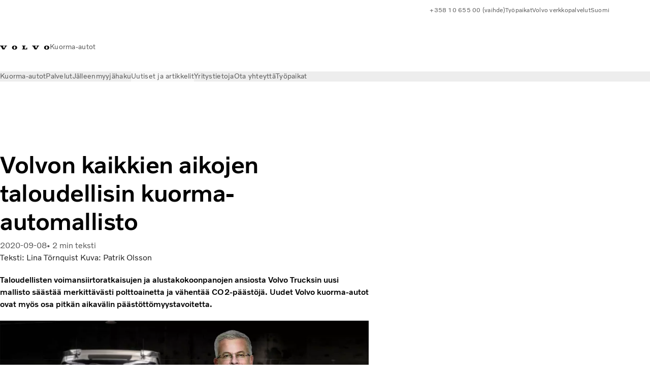

--- FILE ---
content_type: text/html;charset=utf-8
request_url: https://www.volvotrucks.fi/fi-fi/news/magazine-online/2020/aug/q-and-a-new-truck-range.html
body_size: 17098
content:

<!DOCTYPE HTML>
<html lang="fi">
    <head>
    <meta charset="UTF-8"/>
    <title>Volvon kaikkien aikojen taloudellisin kuorma-automallisto | Volvo Trucks</title>
    <meta name="keywords" content="Polttoaineneuvot,Muu,Suorituskyky &amp; Polttoaine"/>
    
    
    <meta name="viewport" content="width=device-width, initial-scale=1"/>

    
    
    

    

    

    

    
    
<script defer="defer" type="text/javascript" src="/.rum/@adobe/helix-rum-js@%5E2/dist/rum-standalone.js"></script>
<link rel="stylesheet" href="/clientlibs-edge/production/20251211125631/shared/vcdk/publish.css" type="text/css"><script src="/clientlibs-edge/production/20251211125631/shared/vcdk/publish.js" defer></script>





    
    
<script src="/clientlibs-edge/production/20251211125631/shared/vcdk/components.js" defer></script>








    <link rel="preconnect" href="https://cdn.designsystem.volvogroup.com"/>
    <link rel="preconnect" href="https://cdn.designsystem.volvogroup.com" crossorigin/>
    <link href="https://cdn.designsystem.volvogroup.com/2-2-0/css/volvo/typefaces.css" rel="stylesheet"/>



    
    <link rel="preconnect" href="https://fonts.googleapis.com"/>
    <link rel="preconnect" href="https://fonts.gstatic.com" crossorigin/>
    <link href="https://fonts.googleapis.com/css2?family=Noto+Sans:ital,wdth,wght@0,62.5..100,100..900;1,62.5..100,100..900&display=swap" rel="stylesheet"/>

    
    









    
    <meta property="og:title" content="Volvon kaikkien aikojen taloudellisin kuorma-automallisto"/>
<meta property="og:description" content="Taloudellisten voimansiirtoratkaisujen ja alustakokoonpanojen ansiosta Volvo Trucksin uusi mallisto säästää merkittävästi polttoainetta ja vähentää CO2-päästöjä. Uudet Volvo kuorma-autot ovat myös osa pitkän aikavälin päästöttömyystavoitetta."/>
<meta property="og:type" content="article"/>
<meta property="og:image" content="https://www.volvotrucks.fi/content/dam/volvo-trucks/markets/master/classic/magazine/2020/1-20/q-and-a-12-inch-display/1860x1050-tomas-t-and-lorry-40A7423-23052019.jpg"/>
<meta property="og:image:alt" content="Kaupallistamispäällikkö Tomas Thuresson seisoo uuden, I-Savella varustetun Volvo FH:n edessä"/>
<meta property="twitter:image" content="https://www.volvotrucks.fi/content/dam/volvo-trucks/markets/master/classic/magazine/2020/1-20/q-and-a-12-inch-display/1860x1050-tomas-t-and-lorry-40A7423-23052019.jpg"/>
<meta property="twitter:image:alt" content="Kaupallistamispäällikkö Tomas Thuresson seisoo uuden, I-Savella varustetun Volvo FH:n edessä"/>




    
    
    
    
<link rel="stylesheet" href="/clientlibs-edge/production/20251211125631/volvo-trucks/publish.css" type="text/css">


    
    
    
    
    
    


    

     
    
    
    
    
    

    
    
    
    
    
    
    
    
    

    
    
    
    
    
    

    
    

    <meta name="analytics-pageview" content='{
            "_volvo": {
                "universal": {
                    "generic": {
                        "brand": {
                            "name": "Volvo Trucks",
                            "type": "market",
                            "identifier": "mkt\u002Dvtc\u002Dfi\u002Dfi",
                            "reportSuite": {
                                "prodList": "volvog224438,volvog648476,volvogvcvtc,volvogvc,volvog648633",
                                "stagingList": "volvogvtcdtmdev"
                            }
                        }
                    },
                    "web": {
                        "page": {
                            "category": "\/conf\/volvo\/settings\/wcm\/templates\/templates\u002Dvolvo\u002Dtrucks\/volvo\u002Darticlepage",
                            "language": "Finnish",
                            "country": "Finland",
                            "templateLocation": "\/conf\/volvo\/settings\/wcm\/templates\/templates\u002Dvolvo\u002Dtrucks\/volvo\u002Darticlepage",
                            "contentLocation": "\/content\/volvo\u002Dtrucks\/finland\/fi\u002Dfi\/news\/magazine\u002Donline\/2020\/aug\/q\u002Dand\u002Da\u002Dnew\u002Dtruck\u002Drange",
                            "publishDate": "2025\u002D11\u002D12T21:26:25.237Z",
                            "tags": "fuel-advice,other,performance-and-fuel",
                            "author": "Teksti: Lina Törnquist Kuva: Patrik Olsson"
                        }
                    }
                }
            },
            "web" : {
                "webPageDetails" : {
                    "isErrorPage": false,
                    "isHomePage": false,
                    "name": "Volvon kaikkien aikojen taloudellisin kuorma-automallisto | Volvo Trucks",
                    "siteSection": "\/news\/magazine\u002Donline\/2020\/aug\/q\u002Dand\u002Da\u002Dnew\u002Dtruck\u002Drange"
                }
            },
            "environment" : {
                "type": "prod"
            }
        }'/>

    
    <script>
        var dataLayer = {
            pageInfo:    {
                pageName:          "Volvon kaikkien aikojen taloudellisin kuorma\u002Dautomallisto",
                pageURL:           location.protocol + "//" + location.host + location.pathname,
                siteType:          "market",
                siteIdentifier:    "mkt\u002Dvtc\u002Dfi\u002Dfi",
                contentHierarchy1: "news",
                contentHierarchy2: "magazine\u002Donline",
                contentHierarchy3: "2020"
            },
            contentInfo: {
                publishDate:     "2025\u002D11\u002D12T21:26:25.237Z",
                templateName:    "Volvo Trucks Article Page",
                serverName:      ""
            },
            bAInfo: {
                businessArea:           "Volvo Trucks",
                division:               "European Division",
                region:                 "EUD \u002D Region Nordic",
                market:                 "Finland",
                language:               "Finnish",
                lama:                   "fi\u002Dfi",
                reportSuiteListProd:    "volvog224438,volvog648476,volvogvcvtc,volvogvc,volvog648633",
                reportSuiteListStaging: "volvogvtcdtmdev"
            }
        };
    </script>
    
    <script></script>
    
    
    
    
<script src="/clientlibs-edge/production/20251211125631/shared/components/structure/analytics-pageview.js"></script>


    
    
    
<script src="/etc.clientlibs/core/wcm/components/commons/datalayer/v1/clientlibs/core.wcm.components.commons.datalayer.v1.lc-6e1e9f7e5e2e5885d29bea65710ca169-lc.js" defer></script>


    
    
    
<script src="/clientlibs-edge/production/20251211125631/shared/components/structure/analytics-scroll.js" defer></script>




    
    
    

    

    


        <script type="text/javascript" src="//assets.adobedtm.com/afa9a4d5289e/91d28c00a83f/launch-dd00e6fe2ce8.min.js" async></script>


    
    
    
<link rel="stylesheet" href="/etc.clientlibs/volvo/clientlibs/shared/components/pagetypes/article-page.lc-20251211130927-lc.css" type="text/css">



    

    
    
        
    
<script src="/clientlibs-edge/production/20251211125631/shared/components/structure/head-resource.js"></script>


    

    
        <link data-nc="HeadResource" rel="shortcut icon" href="/etc.clientlibs/volvo/clientlibs/volvo-trucks/publish/resources/favicon.ico" type="image/x-icon"/>
        <link data-nc="HeadResource" rel="icon" href="/etc.clientlibs/volvo/clientlibs/volvo-trucks/publish/resources/favicon.ico" type="image/x-icon"/>
    


    
    
    

<script>(window.BOOMR_mq=window.BOOMR_mq||[]).push(["addVar",{"rua.upush":"false","rua.cpush":"false","rua.upre":"false","rua.cpre":"true","rua.uprl":"false","rua.cprl":"false","rua.cprf":"false","rua.trans":"SJ-210b369d-73c7-4daa-9eb8-31a1faec2575","rua.cook":"false","rua.ims":"false","rua.ufprl":"false","rua.cfprl":"false","rua.isuxp":"false","rua.texp":"norulematch","rua.ceh":"false","rua.ueh":"false","rua.ieh.st":"0"}]);</script>
<script>!function(){function o(n,i){if(n&&i)for(var r in i)i.hasOwnProperty(r)&&(void 0===n[r]?n[r]=i[r]:n[r].constructor===Object&&i[r].constructor===Object?o(n[r],i[r]):n[r]=i[r])}try{var n=decodeURIComponent("%7B%22Akamai%22%3A%7B%22enabled%22%3Afalse%7D%7D");if(n.length>0&&window.JSON&&"function"==typeof window.JSON.parse){var i=JSON.parse(n);void 0!==window.BOOMR_config?o(window.BOOMR_config,i):window.BOOMR_config=i}}catch(r){window.console&&"function"==typeof window.console.error&&console.error("mPulse: Could not parse configuration",r)}}();</script>
                              <script>!function(e){var n="https://s.go-mpulse.net/boomerang/";if("False"=="True")e.BOOMR_config=e.BOOMR_config||{},e.BOOMR_config.PageParams=e.BOOMR_config.PageParams||{},e.BOOMR_config.PageParams.pci=!0,n="https://s2.go-mpulse.net/boomerang/";if(window.BOOMR_API_key="TTB38-ZJAZZ-MCHEU-AMAYZ-3WZGJ",function(){function e(){if(!o){var e=document.createElement("script");e.id="boomr-scr-as",e.src=window.BOOMR.url,e.async=!0,i.parentNode.appendChild(e),o=!0}}function t(e){o=!0;var n,t,a,r,d=document,O=window;if(window.BOOMR.snippetMethod=e?"if":"i",t=function(e,n){var t=d.createElement("script");t.id=n||"boomr-if-as",t.src=window.BOOMR.url,BOOMR_lstart=(new Date).getTime(),e=e||d.body,e.appendChild(t)},!window.addEventListener&&window.attachEvent&&navigator.userAgent.match(/MSIE [67]\./))return window.BOOMR.snippetMethod="s",void t(i.parentNode,"boomr-async");a=document.createElement("IFRAME"),a.src="about:blank",a.title="",a.role="presentation",a.loading="eager",r=(a.frameElement||a).style,r.width=0,r.height=0,r.border=0,r.display="none",i.parentNode.appendChild(a);try{O=a.contentWindow,d=O.document.open()}catch(_){n=document.domain,a.src="javascript:var d=document.open();d.domain='"+n+"';void(0);",O=a.contentWindow,d=O.document.open()}if(n)d._boomrl=function(){this.domain=n,t()},d.write("<bo"+"dy onload='document._boomrl();'>");else if(O._boomrl=function(){t()},O.addEventListener)O.addEventListener("load",O._boomrl,!1);else if(O.attachEvent)O.attachEvent("onload",O._boomrl);d.close()}function a(e){window.BOOMR_onload=e&&e.timeStamp||(new Date).getTime()}if(!window.BOOMR||!window.BOOMR.version&&!window.BOOMR.snippetExecuted){window.BOOMR=window.BOOMR||{},window.BOOMR.snippetStart=(new Date).getTime(),window.BOOMR.snippetExecuted=!0,window.BOOMR.snippetVersion=12,window.BOOMR.url=n+"TTB38-ZJAZZ-MCHEU-AMAYZ-3WZGJ";var i=document.currentScript||document.getElementsByTagName("script")[0],o=!1,r=document.createElement("link");if(r.relList&&"function"==typeof r.relList.supports&&r.relList.supports("preload")&&"as"in r)window.BOOMR.snippetMethod="p",r.href=window.BOOMR.url,r.rel="preload",r.as="script",r.addEventListener("load",e),r.addEventListener("error",function(){t(!0)}),setTimeout(function(){if(!o)t(!0)},3e3),BOOMR_lstart=(new Date).getTime(),i.parentNode.appendChild(r);else t(!1);if(window.addEventListener)window.addEventListener("load",a,!1);else if(window.attachEvent)window.attachEvent("onload",a)}}(),"400".length>0)if(e&&"performance"in e&&e.performance&&"function"==typeof e.performance.setResourceTimingBufferSize)e.performance.setResourceTimingBufferSize(400);!function(){if(BOOMR=e.BOOMR||{},BOOMR.plugins=BOOMR.plugins||{},!BOOMR.plugins.AK){var n="true"=="true"?1:0,t="",a="ck7xqhixfuxmk2lpzomq-f-0c7cffc97-clientnsv4-s.akamaihd.net",i="false"=="true"?2:1,o={"ak.v":"39","ak.cp":"616384","ak.ai":parseInt("967133",10),"ak.ol":"0","ak.cr":10,"ak.ipv":4,"ak.proto":"h2","ak.rid":"3b1a4d0e","ak.r":47370,"ak.a2":n,"ak.m":"","ak.n":"essl","ak.bpcip":"18.191.120.0","ak.cport":42186,"ak.gh":"23.208.24.82","ak.quicv":"","ak.tlsv":"tls1.3","ak.0rtt":"","ak.0rtt.ed":"","ak.csrc":"-","ak.acc":"","ak.t":"1768934297","ak.ak":"hOBiQwZUYzCg5VSAfCLimQ==Rw9Mkty6D4PIYtm05TBWWlOpSPRraf8e1TKABPDcnAq4/RauQK6TbJZSe2y4nBdogvfeVyiAUP1oos8HI/9s9tNrRKZ1JOdn4I0P2dEJ3r3oYfVm64AOFI82jq7GVbLe/jNcAwrotU6royg6uSkhNNGRw97/ORqN1QUPYGYOQ+jYVqBFpDBZ6fnkQykrtL5/OFNYX2bCAxNDAQr2CGFQtrxQ+oRMHvgDhMSZuYvAQKHU+q3AQS2SUTmGfkd6qt7cPJhzZSoQLhblQOWueKSmsU2yk1gXGl48N+FUKErSb91cnRF7AtSJBYC5XrwNeQ6+EphLdB7evip1Y/JBHhhA78Hr8FYowM7bpGtx7kva+nxZ1fBrzim4epVMieSDLuyRwYavJfIuroUffyzNZ7h0bGIatQvRFXZiSRApcz7nrWc=","ak.pv":"55","ak.dpoabenc":"","ak.tf":i};if(""!==t)o["ak.ruds"]=t;var r={i:!1,av:function(n){var t="http.initiator";if(n&&(!n[t]||"spa_hard"===n[t]))o["ak.feo"]=void 0!==e.aFeoApplied?1:0,BOOMR.addVar(o)},rv:function(){var e=["ak.bpcip","ak.cport","ak.cr","ak.csrc","ak.gh","ak.ipv","ak.m","ak.n","ak.ol","ak.proto","ak.quicv","ak.tlsv","ak.0rtt","ak.0rtt.ed","ak.r","ak.acc","ak.t","ak.tf"];BOOMR.removeVar(e)}};BOOMR.plugins.AK={akVars:o,akDNSPreFetchDomain:a,init:function(){if(!r.i){var e=BOOMR.subscribe;e("before_beacon",r.av,null,null),e("onbeacon",r.rv,null,null),r.i=!0}return this},is_complete:function(){return!0}}}}()}(window);</script></head>
    <body class="articlepage articlebasepage basepage page basicpage" id="articlepage-44eadc24c6" data-cmp-data-layer-enabled>
        <div class="vcdk-theme-provider vcdk-theme-provider--main vcdk-theme-volvo" data-vcdk-brand="volvo" data-vcdk-mode="light" themeid="volvo-light">
          
              
          
          
          
              
    
        
    
<link rel="stylesheet" href="/clientlibs-edge/production/20251211125631/shared/components/structure/top-banner.css" type="text/css"><script src="/clientlibs-edge/production/20251211125631/shared/components/structure/top-banner.js" defer></script>


    
    
    
    
    
<script src="/clientlibs-edge/production/20251211125631/shared/components/structure/unsupported-browser.js" defer></script>




<div class="top-banner unsupported-browser hidden" data-nc="TopBanner">
    <div class="container">
        <vcdk-banner themeId="volvo-light" data-nc="UnsupportedBrowser">
            We noticed that you are using a browser that is no longer supported by our system, to enjoy the full Volvo experience consider changing browser
            <vcdk-banner-actions>
                
    
    
    
    

    
    

    
    
        
    
<link rel="stylesheet" href="/clientlibs-edge/production/20251211125631/shared/components/content/button.css" type="text/css">


    

    
    
    
    
        <vcdk-button invert-theme variant="secondary" size="medium" class="top-banner__close">
            Close
        </vcdk-button>
    

            </vcdk-banner-actions>
        </vcdk-banner>
    </div>
</div>


    
    
    
        
    
<link rel="stylesheet" href="/clientlibs-edge/production/20251211125631/shared/components/structure/marketlanguageselector.css" type="text/css"><script src="/clientlibs-edge/production/20251211125631/shared/components/structure/marketlanguageselector.js" defer></script>


    
    <div class="top-banner hidden" data-nc="TopBanner" data-nc-params-TopBanner='{
            "homepagePath": "/content/volvo-trucks/finland/fi-fi"
        }'>
        <div class="container">

        </div>
    </div>




              <div class="header"><header class="header__container container-fullwidth">
    <div class="header__main container" data-nc="Header" data-nc-params-Header='{
             &quot;sticky&quot;: &quot;desktop&quot;
         }'>
        
        <div class="header__brand">
    <div class="header__brand__container">
        
        

    
        
        
            
            
            
            
            
            
            
            
                
    
<script src="/clientlibs-edge/production/20251211125631/shared/components/content/image/image.js" defer></script>


            
            
            
            
            
    
<script src="/etc.clientlibs/core/wcm/components/image/v2/image/clientlibs/site.lc-d31d55e65397b599da9a48a99dd8f4af-lc.js"></script>


        
        
        
        
            
                <div data-cmp-is="image" data-cmp-lazythreshold="0" data-cmp-src="/fi-fi/_jcr_content/root/header/logo.coreimg{.width}.svg/1654584974036/volvo-iron-mark.svg" data-asset="/content/dam/volvo-trucks/markets/master/logos/volvo-iron-mark.svg" data-nc="ImageViewer" data-nc-params-ImageViewer='{
                        "assetUrl": "/fi-fi/_jcr_content/root/header/logo.coreimg.svg/1654584974036/volvo-iron-mark.svg",
                        "assetPath": "",
                        "imageServer": "",
                        "isZoom": false
                    }' data-title="Volvo logo" class="img__container  cmp-image" id="image-213846be82" itemscope itemtype="http://schema.org/ImageObject">
                    
                    <a class="img__link" href="/fi-fi.html" data-cmp-hook-image="link" target="_self">
                        
    
        
        <img src="/fi-fi/_jcr_content/root/header/logo.coreimg.svg/1654584974036/volvo-iron-mark.svg" class="img__asset cmp-image__image img__asset__image" itemprop="contentUrl" data-cmp-hook-image="image" alt="Volvo logo"/>
        
        
    

                        <div class="cmp-image__overlay"></div>
                    </a>
                    
                    
                </div>
            
        

    
    



    


        <div class="header__brand-text">
            <p class="header__company">Kuorma-autot</p>
            <p class="header__market"></p>
        </div>
    </div>
</div>

        
        <div class="header__meta ">
    
    
    <div class="header__metanav header__metanav--phone hidden-desktop">
        <ul class="cmp-list">
            
            <li class="cmp-list__item">
                
                
    
    
    
    <vcdk-icon-button button-aria-label="Search" variant="tertiary" size="medium" icon="search" class="header__searchIcon">
    </vcdk-icon-button>

            </li>
            
            <li class="cmp-list__item">
                <span data-nc="Link" data-nc-params-link='{&quot;event&quot;: &quot;SIDENAV_OPEN&quot;}'>
                    
                    
    
    
    
    <vcdk-icon-button button-aria-label="Open Menu" variant="tertiary" size="medium" icon="hamburger-menu" class="header__burgerIcon">
    </vcdk-icon-button>

                </span>
            </li>
        </ul>
    </div>
    
    <div class="header__metanav header__metanav--desktop hidden-phone hidden-tablet">
        <div class="header-top-links structurelist list header__toplinks">
    
    



    
    
<script src="/clientlibs-edge/production/20251211125631/shared/components/content/list.js" defer></script>







<div class="list" data-nc="List" data-nc-params-List='{
        "title": ""
     }'>
    <div class="cmp-list--default">
        
        
    
    
        <ul class="cmp-list">
            <li class="cmp-list__item">
                <a class="cmp-list__item-link" href="tel:01065500" target="_blank" data-link-text="+358 10 655 00 (vaihde)" rel="noopener">
                    
    <vcdk-system-icon size="24" icon="phone-active" element-role="presentation" class="cmp-list__item-icon cmp-list__item-icon--start"></vcdk-system-icon>

                    <span class="cmp-list__item-text" data-link-text="+358 10 655 00 (vaihde)">
                        +358 10 655 00 (vaihde)
                    </span>
                </a>
            </li>
        
            <li class="cmp-list__item">
                <a class="cmp-list__item-link" href="https://www.volvotrucks.fi/fi-fi/about-us/careers.html" target="_self" data-link-text="Työpaikat">
                    
    <vcdk-system-icon size="24" icon="user" element-role="presentation" class="cmp-list__item-icon cmp-list__item-icon--start"></vcdk-system-icon>

                    <span class="cmp-list__item-text" data-link-text="Työpaikat">
                        Työpaikat
                    </span>
                </a>
            </li>
        
            <li class="cmp-list__item">
                <a class="cmp-list__item-link" href="https://www.volvotrucks.fi/fi-fi/tools/login.html" target="_blank" data-link-text="Volvo verkkopalvelut">
                    
    <vcdk-system-icon size="24" icon="user" element-role="presentation" class="cmp-list__item-icon cmp-list__item-icon--start"></vcdk-system-icon>

                    <span class="cmp-list__item-text" data-link-text="Volvo verkkopalvelut">
                        Volvo verkkopalvelut
                    </span>
                </a>
            </li>
        
            <li class="cmp-list__item">
                <a class="cmp-list__item-link" href="https://www.volvotrucks.com/en-en/select-market.html" target="_self" data-link-text="Suomi" rel="noopener">
                    
    <vcdk-system-icon size="24" icon="globe" element-role="presentation" class="cmp-list__item-icon cmp-list__item-icon--start"></vcdk-system-icon>

                    <span class="cmp-list__item-text" data-link-text="Suomi">
                        Suomi
                    </span>
                </a>
            </li>
        </ul>
    

    </div>
    
    <div class="cmp-list--accordion">
        <details class="cmp-list__details">
            <summary class="cmp-list__title">
                
                
            </summary>
            
    
    
        <ul class="cmp-list">
            <li class="cmp-list__item">
                <a class="cmp-list__item-link" href="tel:01065500" target="_blank" data-link-text="+358 10 655 00 (vaihde)" rel="noopener">
                    
    <vcdk-system-icon size="24" icon="phone-active" element-role="presentation" class="cmp-list__item-icon cmp-list__item-icon--start"></vcdk-system-icon>

                    <span class="cmp-list__item-text" data-link-text="+358 10 655 00 (vaihde)">
                        +358 10 655 00 (vaihde)
                    </span>
                </a>
            </li>
        
            <li class="cmp-list__item">
                <a class="cmp-list__item-link" href="https://www.volvotrucks.fi/fi-fi/about-us/careers.html" target="_self" data-link-text="Työpaikat">
                    
    <vcdk-system-icon size="24" icon="user" element-role="presentation" class="cmp-list__item-icon cmp-list__item-icon--start"></vcdk-system-icon>

                    <span class="cmp-list__item-text" data-link-text="Työpaikat">
                        Työpaikat
                    </span>
                </a>
            </li>
        
            <li class="cmp-list__item">
                <a class="cmp-list__item-link" href="https://www.volvotrucks.fi/fi-fi/tools/login.html" target="_blank" data-link-text="Volvo verkkopalvelut">
                    
    <vcdk-system-icon size="24" icon="user" element-role="presentation" class="cmp-list__item-icon cmp-list__item-icon--start"></vcdk-system-icon>

                    <span class="cmp-list__item-text" data-link-text="Volvo verkkopalvelut">
                        Volvo verkkopalvelut
                    </span>
                </a>
            </li>
        
            <li class="cmp-list__item">
                <a class="cmp-list__item-link" href="https://www.volvotrucks.com/en-en/select-market.html" target="_self" data-link-text="Suomi" rel="noopener">
                    
    <vcdk-system-icon size="24" icon="globe" element-role="presentation" class="cmp-list__item-icon cmp-list__item-icon--start"></vcdk-system-icon>

                    <span class="cmp-list__item-text" data-link-text="Suomi">
                        Suomi
                    </span>
                </a>
            </li>
        </ul>
    

        </details>
    </div>
</div>

    

</div>

    </div>
</div>

        
        

    <div class="header__search" hidden aria-hidden="true">
        
    <section class="cmp-search search" role="search" data-cmp-is="search" data-cmp-min-length="10000" data-cmp-results-size="10" data-nc="Search" data-cmp-data-layer="{&#34;search-5daa6466b5&#34;:{&#34;@type&#34;:&#34;volvo/base/components/structure/search&#34;}}">
        <form class="cmp-search__form" method="get" data-cmp-results-page="https://www.volvotrucks.fi/fi-fi/tools/search-result.html" data-cmp-hook-search="form" action="/content/volvo-trucks/finland/fi-fi.searchresults.json/_jcr_content/root/header/search" autocomplete="off">
            <div class="cmp-search__field">
                
    <vcdk-search-field placeholder="Search" name="q" input-aria-label="Search" id="search-field" icon="search" class="form-field--vcdk-search-field cmp-search__input">
    </vcdk-search-field>

                
            </div>
        </form>
        
<script data-cmp-hook-search="itemTemplate" type="x-template">
    <a class="cmp-search__item" data-cmp-hook-search="item" role="option" aria-selected="false">
        <span class="cmp-search__item-title" data-cmp-hook-search="itemTitle"></span>
    </a>
</script>

    </section>


    
    
<script src="/clientlibs-edge/production/20251211125631/shared/components/structure/search.js" defer></script>




    </div>


    </div>

    
    <div class="header__mainnav" data-nc="Navigation" data-nc-params-navigation='{"i18n": { "overview": "Yleisnäkymä"}}'>
    
        
    
<script src="/clientlibs-edge/production/20251211125631/shared/components/structure/main-navigation.js" defer></script>


    

    <div class="header__mainnav-content">
          <div class="hidden-desktop header__mainnav-topbar">
               <div class="header__toplinks">
                    
                    <div class="header-top-links structurelist list">
    
    



    
    








<div class="list" data-nc="List" data-nc-params-List='{
        "title": ""
     }'>
    <div class="cmp-list--default">
        
        
    
    
        <ul class="cmp-list">
            <li class="cmp-list__item">
                <a class="cmp-list__item-link" href="tel:01065500" target="_blank" data-link-text="+358 10 655 00 (vaihde)" rel="noopener">
                    
    <vcdk-system-icon size="24" icon="phone-active" element-role="presentation" class="cmp-list__item-icon cmp-list__item-icon--start"></vcdk-system-icon>

                    <span class="cmp-list__item-text" data-link-text="+358 10 655 00 (vaihde)">
                        +358 10 655 00 (vaihde)
                    </span>
                </a>
            </li>
        
            <li class="cmp-list__item">
                <a class="cmp-list__item-link" href="https://www.volvotrucks.fi/fi-fi/about-us/careers.html" target="_self" data-link-text="Työpaikat">
                    
    <vcdk-system-icon size="24" icon="user" element-role="presentation" class="cmp-list__item-icon cmp-list__item-icon--start"></vcdk-system-icon>

                    <span class="cmp-list__item-text" data-link-text="Työpaikat">
                        Työpaikat
                    </span>
                </a>
            </li>
        
            <li class="cmp-list__item">
                <a class="cmp-list__item-link" href="https://www.volvotrucks.fi/fi-fi/tools/login.html" target="_blank" data-link-text="Volvo verkkopalvelut">
                    
    <vcdk-system-icon size="24" icon="user" element-role="presentation" class="cmp-list__item-icon cmp-list__item-icon--start"></vcdk-system-icon>

                    <span class="cmp-list__item-text" data-link-text="Volvo verkkopalvelut">
                        Volvo verkkopalvelut
                    </span>
                </a>
            </li>
        
            <li class="cmp-list__item">
                <a class="cmp-list__item-link" href="https://www.volvotrucks.com/en-en/select-market.html" target="_self" data-link-text="Suomi" rel="noopener">
                    
    <vcdk-system-icon size="24" icon="globe" element-role="presentation" class="cmp-list__item-icon cmp-list__item-icon--start"></vcdk-system-icon>

                    <span class="cmp-list__item-text" data-link-text="Suomi">
                        Suomi
                    </span>
                </a>
            </li>
        </ul>
    

    </div>
    
    <div class="cmp-list--accordion">
        <details class="cmp-list__details">
            <summary class="cmp-list__title">
                
                
            </summary>
            
    
    
        <ul class="cmp-list">
            <li class="cmp-list__item">
                <a class="cmp-list__item-link" href="tel:01065500" target="_blank" data-link-text="+358 10 655 00 (vaihde)" rel="noopener">
                    
    <vcdk-system-icon size="24" icon="phone-active" element-role="presentation" class="cmp-list__item-icon cmp-list__item-icon--start"></vcdk-system-icon>

                    <span class="cmp-list__item-text" data-link-text="+358 10 655 00 (vaihde)">
                        +358 10 655 00 (vaihde)
                    </span>
                </a>
            </li>
        
            <li class="cmp-list__item">
                <a class="cmp-list__item-link" href="https://www.volvotrucks.fi/fi-fi/about-us/careers.html" target="_self" data-link-text="Työpaikat">
                    
    <vcdk-system-icon size="24" icon="user" element-role="presentation" class="cmp-list__item-icon cmp-list__item-icon--start"></vcdk-system-icon>

                    <span class="cmp-list__item-text" data-link-text="Työpaikat">
                        Työpaikat
                    </span>
                </a>
            </li>
        
            <li class="cmp-list__item">
                <a class="cmp-list__item-link" href="https://www.volvotrucks.fi/fi-fi/tools/login.html" target="_blank" data-link-text="Volvo verkkopalvelut">
                    
    <vcdk-system-icon size="24" icon="user" element-role="presentation" class="cmp-list__item-icon cmp-list__item-icon--start"></vcdk-system-icon>

                    <span class="cmp-list__item-text" data-link-text="Volvo verkkopalvelut">
                        Volvo verkkopalvelut
                    </span>
                </a>
            </li>
        
            <li class="cmp-list__item">
                <a class="cmp-list__item-link" href="https://www.volvotrucks.com/en-en/select-market.html" target="_self" data-link-text="Suomi" rel="noopener">
                    
    <vcdk-system-icon size="24" icon="globe" element-role="presentation" class="cmp-list__item-icon cmp-list__item-icon--start"></vcdk-system-icon>

                    <span class="cmp-list__item-text" data-link-text="Suomi">
                        Suomi
                    </span>
                </a>
            </li>
        </ul>
    

        </details>
    </div>
</div>

    

</div>

               </div>
               <div class="header__mainnav-close">
                    
                    
                    <span data-nc="Link" data-nc-params-link='{ &quot;event&quot;: &quot;SIDENAV_CLOSE&quot; }'>
                         
    
    
    
    <vcdk-icon-button button-aria-label="Close Menu" variant="tertiary" size="medium" icon="close" class="header__closeIcon">
    </vcdk-icon-button>

                    </span>
               </div>
          </div>
          
          <div class="main-nav main-navigation navigation container"><nav id="main-navigation-135507d954" class="cmp-navigation" itemscope itemtype="http://schema.org/SiteNavigationElement" data-cmp-data-layer="{&#34;main-navigation-135507d954&#34;:{&#34;@type&#34;:&#34;volvo/base/components/structure/main-navigation&#34;}}">
    <ul class="cmp-navigation__group">
        
    <li class="cmp-navigation__item cmp-navigation__item--level-0">
        
    <a href="/fi-fi/trucks.html" class="cmp-navigation__item-link" data-breadcrumb="/content/volvo-trucks/finland/fi-fi/trucks" target="_self">
        
        
        
        
        
        <span class="cmp-navigation__item-link-text">Kuorma-autot</span>
        
    <vcdk-system-icon size="16" icon="chevron-down" element-role="presentation" class="cmp-navigation__item-link-icon cmp-navigation__item-link-icon--16"></vcdk-system-icon>

        
    <vcdk-system-icon size="24" icon="chevron-down" element-role="presentation" class="cmp-navigation__item-link-icon cmp-navigation__item-link-icon--24"></vcdk-system-icon>

    </a>
    

        
    <ul class="cmp-navigation__group">
        
    <li class="cmp-navigation__item cmp-navigation__item--level-1">
        
    <a href="/fi-fi/trucks/models.html" class="cmp-navigation__item-link" data-breadcrumb="/content/volvo-trucks/finland/fi-fi/trucks/models" target="_self">
        
        
        
        
        
        <span class="cmp-navigation__item-link-text">Kaikki mallit</span>
        
    <vcdk-system-icon size="16" icon="chevron-right" element-role="presentation" class="cmp-navigation__item-link-icon cmp-navigation__item-link-icon--16"></vcdk-system-icon>

        
    <vcdk-system-icon size="24" icon="chevron-right" element-role="presentation" class="cmp-navigation__item-link-icon cmp-navigation__item-link-icon--24"></vcdk-system-icon>

    </a>
    

        
    <ul class="cmp-navigation__group">
        
    <li class="cmp-navigation__item cmp-navigation__item--level-2">
        
    <a href="/fi-fi/trucks/models/volvo-fh16-aero.html" class="cmp-navigation__item-link" data-breadcrumb="/content/volvo-trucks/finland/fi-fi/trucks/models/volvo-fh16-aero" target="_self">
        
        
        
        
        
        <span class="cmp-navigation__item-link-text">Volvo FH16 Aero</span>
        
    <vcdk-system-icon size="16" icon="chevron-right" element-role="presentation" class="cmp-navigation__item-link-icon cmp-navigation__item-link-icon--16"></vcdk-system-icon>

        
    <vcdk-system-icon size="24" icon="chevron-right" element-role="presentation" class="cmp-navigation__item-link-icon cmp-navigation__item-link-icon--24"></vcdk-system-icon>

    </a>
    

        
    </li>

    <li class="cmp-navigation__item cmp-navigation__item--level-2">
        
    <a href="/fi-fi/trucks/models/volvo-fh-aero.html" class="cmp-navigation__item-link" data-breadcrumb="/content/volvo-trucks/finland/fi-fi/trucks/models/volvo-fh-aero" target="_self">
        
        
        
        
        
        <span class="cmp-navigation__item-link-text">Volvo FH Aero</span>
        
    <vcdk-system-icon size="16" icon="chevron-right" element-role="presentation" class="cmp-navigation__item-link-icon cmp-navigation__item-link-icon--16"></vcdk-system-icon>

        
    <vcdk-system-icon size="24" icon="chevron-right" element-role="presentation" class="cmp-navigation__item-link-icon cmp-navigation__item-link-icon--24"></vcdk-system-icon>

    </a>
    

        
    </li>

    <li class="cmp-navigation__item cmp-navigation__item--level-2">
        
    <a href="/fi-fi/trucks/models/volvo-fh16.html" class="cmp-navigation__item-link" data-breadcrumb="/content/volvo-trucks/finland/fi-fi/trucks/models/volvo-fh16" target="_self">
        
        
        
        
        
        <span class="cmp-navigation__item-link-text">Volvo FH16</span>
        
    <vcdk-system-icon size="16" icon="chevron-right" element-role="presentation" class="cmp-navigation__item-link-icon cmp-navigation__item-link-icon--16"></vcdk-system-icon>

        
    <vcdk-system-icon size="24" icon="chevron-right" element-role="presentation" class="cmp-navigation__item-link-icon cmp-navigation__item-link-icon--24"></vcdk-system-icon>

    </a>
    

        
    </li>

    <li class="cmp-navigation__item cmp-navigation__item--level-2">
        
    <a href="/fi-fi/trucks/models/volvo-fh.html" class="cmp-navigation__item-link" data-breadcrumb="/content/volvo-trucks/finland/fi-fi/trucks/models/volvo-fh" target="_self">
        
        
        
        
        
        <span class="cmp-navigation__item-link-text">Volvo FH</span>
        
    <vcdk-system-icon size="16" icon="chevron-right" element-role="presentation" class="cmp-navigation__item-link-icon cmp-navigation__item-link-icon--16"></vcdk-system-icon>

        
    <vcdk-system-icon size="24" icon="chevron-right" element-role="presentation" class="cmp-navigation__item-link-icon cmp-navigation__item-link-icon--24"></vcdk-system-icon>

    </a>
    

        
    </li>

    <li class="cmp-navigation__item cmp-navigation__item--level-2">
        
    <a href="/fi-fi/trucks/models/volvo-fmx.html" class="cmp-navigation__item-link" data-breadcrumb="/content/volvo-trucks/finland/fi-fi/trucks/models/volvo-fmx" target="_self">
        
        
        
        
        
        <span class="cmp-navigation__item-link-text">Volvo FMX</span>
        
    <vcdk-system-icon size="16" icon="chevron-right" element-role="presentation" class="cmp-navigation__item-link-icon cmp-navigation__item-link-icon--16"></vcdk-system-icon>

        
    <vcdk-system-icon size="24" icon="chevron-right" element-role="presentation" class="cmp-navigation__item-link-icon cmp-navigation__item-link-icon--24"></vcdk-system-icon>

    </a>
    

        
    </li>

    <li class="cmp-navigation__item cmp-navigation__item--level-2">
        
    <a href="/fi-fi/trucks/models/volvo-fm.html" class="cmp-navigation__item-link" data-breadcrumb="/content/volvo-trucks/finland/fi-fi/trucks/models/volvo-fm" target="_self">
        
        
        
        
        
        <span class="cmp-navigation__item-link-text">Volvo FM</span>
        
    <vcdk-system-icon size="16" icon="chevron-right" element-role="presentation" class="cmp-navigation__item-link-icon cmp-navigation__item-link-icon--16"></vcdk-system-icon>

        
    <vcdk-system-icon size="24" icon="chevron-right" element-role="presentation" class="cmp-navigation__item-link-icon cmp-navigation__item-link-icon--24"></vcdk-system-icon>

    </a>
    

        
    </li>

    <li class="cmp-navigation__item cmp-navigation__item--level-2">
        
    <a href="/fi-fi/trucks/models/volvo-fe.html" class="cmp-navigation__item-link" data-breadcrumb="/content/volvo-trucks/finland/fi-fi/trucks/models/volvo-fe" target="_self">
        
        
        
        
        
        <span class="cmp-navigation__item-link-text">Volvo FE</span>
        
    <vcdk-system-icon size="16" icon="chevron-right" element-role="presentation" class="cmp-navigation__item-link-icon cmp-navigation__item-link-icon--16"></vcdk-system-icon>

        
    <vcdk-system-icon size="24" icon="chevron-right" element-role="presentation" class="cmp-navigation__item-link-icon cmp-navigation__item-link-icon--24"></vcdk-system-icon>

    </a>
    

        
    </li>

    <li class="cmp-navigation__item cmp-navigation__item--level-2">
        
    <a href="/fi-fi/trucks/models/volvo-fl.html" class="cmp-navigation__item-link" data-breadcrumb="/content/volvo-trucks/finland/fi-fi/trucks/models/volvo-fl" target="_self">
        
        
        
        
        
        <span class="cmp-navigation__item-link-text">Volvo FL</span>
        
    <vcdk-system-icon size="16" icon="chevron-right" element-role="presentation" class="cmp-navigation__item-link-icon cmp-navigation__item-link-icon--16"></vcdk-system-icon>

        
    <vcdk-system-icon size="24" icon="chevron-right" element-role="presentation" class="cmp-navigation__item-link-icon cmp-navigation__item-link-icon--24"></vcdk-system-icon>

    </a>
    

        
    </li>

    <li class="cmp-navigation__item cmp-navigation__item--level-2">
        
    <a href="/fi-fi/trucks/models/konseptiautot.html" class="cmp-navigation__item-link" data-breadcrumb="/content/volvo-trucks/finland/fi-fi/trucks/models/konseptiautot" target="_self">
        
        
        
        
        
        <span class="cmp-navigation__item-link-text">Volvo Pro – Valmis ajoon</span>
        
    <vcdk-system-icon size="16" icon="chevron-right" element-role="presentation" class="cmp-navigation__item-link-icon cmp-navigation__item-link-icon--16"></vcdk-system-icon>

        
    <vcdk-system-icon size="24" icon="chevron-right" element-role="presentation" class="cmp-navigation__item-link-icon cmp-navigation__item-link-icon--24"></vcdk-system-icon>

    </a>
    

        
    </li>

    <li class="cmp-navigation__item cmp-navigation__item--level-2">
        
    <a href="/fi-fi/trucks/the-volvo-aero-range.html" class="cmp-navigation__item-link" data-breadcrumb="/content/volvo-trucks/finland/fi-fi/trucks/the-volvo-aero-range" target="_self">
        
        
        
        
        
        <span class="cmp-navigation__item-link-text">Volvo FH Aero -mallisto</span>
        
    <vcdk-system-icon size="16" icon="chevron-right" element-role="presentation" class="cmp-navigation__item-link-icon cmp-navigation__item-link-icon--16"></vcdk-system-icon>

        
    <vcdk-system-icon size="24" icon="chevron-right" element-role="presentation" class="cmp-navigation__item-link-icon cmp-navigation__item-link-icon--24"></vcdk-system-icon>

    </a>
    

        
    </li>

    <li class="cmp-navigation__item cmp-navigation__item--level-2">
        
    <a href="/fi-fi/tools/truck-builder.html" class="cmp-navigation__item-link" data-breadcrumb="/content/volvo-trucks/finland/fi-fi/tools/truck-builder" target="_self">
        
        
        
        
        
        <span class="cmp-navigation__item-link-text">Volvo Truck Builder</span>
        
    <vcdk-system-icon size="16" icon="chevron-right" element-role="presentation" class="cmp-navigation__item-link-icon cmp-navigation__item-link-icon--16"></vcdk-system-icon>

        
    <vcdk-system-icon size="24" icon="chevron-right" element-role="presentation" class="cmp-navigation__item-link-icon cmp-navigation__item-link-icon--24"></vcdk-system-icon>

    </a>
    

        
    </li>

        
    </ul>

    </li>

    <li class="cmp-navigation__item cmp-navigation__item--level-1">
        
    <a href="/fi-fi/trucks/electric.html" class="cmp-navigation__item-link" data-breadcrumb="/content/volvo-trucks/finland/fi-fi/trucks/electric" target="_self">
        
        
        
        
        
        <span class="cmp-navigation__item-link-text">Sähkökuorma-autot</span>
        
    <vcdk-system-icon size="16" icon="chevron-right" element-role="presentation" class="cmp-navigation__item-link-icon cmp-navigation__item-link-icon--16"></vcdk-system-icon>

        
    <vcdk-system-icon size="24" icon="chevron-right" element-role="presentation" class="cmp-navigation__item-link-icon cmp-navigation__item-link-icon--24"></vcdk-system-icon>

    </a>
    

        
    <ul class="cmp-navigation__group">
        
    <li class="cmp-navigation__item cmp-navigation__item--level-2">
        
    <a href="/fi-fi/trucks/electric/volvo-fh-aero-electric.html" class="cmp-navigation__item-link" data-breadcrumb="/content/volvo-trucks/finland/fi-fi/trucks/electric/volvo-fh-aero-electric" target="_self">
        
        
        
        
        
        <span class="cmp-navigation__item-link-text">Volvo FH Aero Electric</span>
        
    <vcdk-system-icon size="16" icon="chevron-right" element-role="presentation" class="cmp-navigation__item-link-icon cmp-navigation__item-link-icon--16"></vcdk-system-icon>

        
    <vcdk-system-icon size="24" icon="chevron-right" element-role="presentation" class="cmp-navigation__item-link-icon cmp-navigation__item-link-icon--24"></vcdk-system-icon>

    </a>
    

        
    </li>

    <li class="cmp-navigation__item cmp-navigation__item--level-2">
        
    <a href="/fi-fi/trucks/electric/volvo-fh-electric.html" class="cmp-navigation__item-link" data-breadcrumb="/content/volvo-trucks/finland/fi-fi/trucks/electric/volvo-fh-electric" target="_self">
        
        
        
        
        
        <span class="cmp-navigation__item-link-text">Volvo FH Electric</span>
        
    <vcdk-system-icon size="16" icon="chevron-right" element-role="presentation" class="cmp-navigation__item-link-icon cmp-navigation__item-link-icon--16"></vcdk-system-icon>

        
    <vcdk-system-icon size="24" icon="chevron-right" element-role="presentation" class="cmp-navigation__item-link-icon cmp-navigation__item-link-icon--24"></vcdk-system-icon>

    </a>
    

        
    </li>

    <li class="cmp-navigation__item cmp-navigation__item--level-2">
        
    <a href="/fi-fi/trucks/electric/volvo-fmx-electric.html" class="cmp-navigation__item-link" data-breadcrumb="/content/volvo-trucks/finland/fi-fi/trucks/electric/volvo-fmx-electric" target="_self">
        
        
        
        
        
        <span class="cmp-navigation__item-link-text">Volvo FMX Electric</span>
        
    <vcdk-system-icon size="16" icon="chevron-right" element-role="presentation" class="cmp-navigation__item-link-icon cmp-navigation__item-link-icon--16"></vcdk-system-icon>

        
    <vcdk-system-icon size="24" icon="chevron-right" element-role="presentation" class="cmp-navigation__item-link-icon cmp-navigation__item-link-icon--24"></vcdk-system-icon>

    </a>
    

        
    </li>

    <li class="cmp-navigation__item cmp-navigation__item--level-2">
        
    <a href="/fi-fi/trucks/electric/volvo-fm-electric.html" class="cmp-navigation__item-link" data-breadcrumb="/content/volvo-trucks/finland/fi-fi/trucks/electric/volvo-fm-electric" target="_self">
        
        
        
        
        
        <span class="cmp-navigation__item-link-text">Volvo FM Electric</span>
        
    <vcdk-system-icon size="16" icon="chevron-right" element-role="presentation" class="cmp-navigation__item-link-icon cmp-navigation__item-link-icon--16"></vcdk-system-icon>

        
    <vcdk-system-icon size="24" icon="chevron-right" element-role="presentation" class="cmp-navigation__item-link-icon cmp-navigation__item-link-icon--24"></vcdk-system-icon>

    </a>
    

        
    </li>

    <li class="cmp-navigation__item cmp-navigation__item--level-2">
        
    <a href="/fi-fi/trucks/electric/volvo-fm-low-entry.html" class="cmp-navigation__item-link" data-breadcrumb="/content/volvo-trucks/finland/fi-fi/trucks/electric/volvo-fm-low-entry" target="_self">
        
        
        
        
        
        <span class="cmp-navigation__item-link-text">Volvo FM Low Entry</span>
        
    <vcdk-system-icon size="16" icon="chevron-right" element-role="presentation" class="cmp-navigation__item-link-icon cmp-navigation__item-link-icon--16"></vcdk-system-icon>

        
    <vcdk-system-icon size="24" icon="chevron-right" element-role="presentation" class="cmp-navigation__item-link-icon cmp-navigation__item-link-icon--24"></vcdk-system-icon>

    </a>
    

        
    </li>

    <li class="cmp-navigation__item cmp-navigation__item--level-2">
        
    <a href="/fi-fi/trucks/electric/volvo-fe-electric.html" class="cmp-navigation__item-link" data-breadcrumb="/content/volvo-trucks/finland/fi-fi/trucks/electric/volvo-fe-electric" target="_self">
        
        
        
        
        
        <span class="cmp-navigation__item-link-text">Volvo FE Electric</span>
        
    <vcdk-system-icon size="16" icon="chevron-right" element-role="presentation" class="cmp-navigation__item-link-icon cmp-navigation__item-link-icon--16"></vcdk-system-icon>

        
    <vcdk-system-icon size="24" icon="chevron-right" element-role="presentation" class="cmp-navigation__item-link-icon cmp-navigation__item-link-icon--24"></vcdk-system-icon>

    </a>
    

        
    </li>

    <li class="cmp-navigation__item cmp-navigation__item--level-2">
        
    <a href="/fi-fi/trucks/electric/volvo-fl-electric.html" class="cmp-navigation__item-link" data-breadcrumb="/content/volvo-trucks/finland/fi-fi/trucks/electric/volvo-fl-electric" target="_self">
        
        
        
        
        
        <span class="cmp-navigation__item-link-text">Volvo FL Electric</span>
        
    <vcdk-system-icon size="16" icon="chevron-right" element-role="presentation" class="cmp-navigation__item-link-icon cmp-navigation__item-link-icon--16"></vcdk-system-icon>

        
    <vcdk-system-icon size="24" icon="chevron-right" element-role="presentation" class="cmp-navigation__item-link-icon cmp-navigation__item-link-icon--24"></vcdk-system-icon>

    </a>
    

        
    </li>

    <li class="cmp-navigation__item cmp-navigation__item--level-2">
        
    <a href="/fi-fi/trucks/electric/why-electric-trucks.html" class="cmp-navigation__item-link" data-breadcrumb="/content/volvo-trucks/finland/fi-fi/trucks/electric/why-electric-trucks" target="_self">
        
        
        
        
        
        <span class="cmp-navigation__item-link-text">Syitä valita sähkökuorma-auto</span>
        
    <vcdk-system-icon size="16" icon="chevron-right" element-role="presentation" class="cmp-navigation__item-link-icon cmp-navigation__item-link-icon--16"></vcdk-system-icon>

        
    <vcdk-system-icon size="24" icon="chevron-right" element-role="presentation" class="cmp-navigation__item-link-icon cmp-navigation__item-link-icon--24"></vcdk-system-icon>

    </a>
    

        
    </li>

    <li class="cmp-navigation__item cmp-navigation__item--level-2">
        
    <a href="/fi-fi/trucks/electric/faq.html" class="cmp-navigation__item-link" data-breadcrumb="/content/volvo-trucks/finland/fi-fi/trucks/electric/faq" target="_self">
        
        
        
        
        
        <span class="cmp-navigation__item-link-text">Usein kysyttyjä kysymyksiä</span>
        
    <vcdk-system-icon size="16" icon="chevron-right" element-role="presentation" class="cmp-navigation__item-link-icon cmp-navigation__item-link-icon--16"></vcdk-system-icon>

        
    <vcdk-system-icon size="24" icon="chevron-right" element-role="presentation" class="cmp-navigation__item-link-icon cmp-navigation__item-link-icon--24"></vcdk-system-icon>

    </a>
    

        
    </li>

        
    </ul>

    </li>

    <li class="cmp-navigation__item cmp-navigation__item--level-1">
        
    <a href="/fi-fi/trucks/gas-powered.html" class="cmp-navigation__item-link" data-breadcrumb="/content/volvo-trucks/finland/fi-fi/trucks/gas-powered" target="_self">
        
        
        
        
        
        <span class="cmp-navigation__item-link-text">Kaasukäyttöiset kuorma-autot</span>
        
    <vcdk-system-icon size="16" icon="chevron-right" element-role="presentation" class="cmp-navigation__item-link-icon cmp-navigation__item-link-icon--16"></vcdk-system-icon>

        
    <vcdk-system-icon size="24" icon="chevron-right" element-role="presentation" class="cmp-navigation__item-link-icon cmp-navigation__item-link-icon--24"></vcdk-system-icon>

    </a>
    

        
    <ul class="cmp-navigation__group">
        
    <li class="cmp-navigation__item cmp-navigation__item--level-2">
        
    <a href="/fi-fi/trucks/gas-powered/volvo-fh-aero-gas-powered.html" class="cmp-navigation__item-link" data-breadcrumb="/content/volvo-trucks/finland/fi-fi/trucks/gas-powered/volvo-fh-aero-gas-powered" target="_self">
        
        
        
        
        
        <span class="cmp-navigation__item-link-text">Kaasukäyttöinen Volvo FH Aero</span>
        
    <vcdk-system-icon size="16" icon="chevron-right" element-role="presentation" class="cmp-navigation__item-link-icon cmp-navigation__item-link-icon--16"></vcdk-system-icon>

        
    <vcdk-system-icon size="24" icon="chevron-right" element-role="presentation" class="cmp-navigation__item-link-icon cmp-navigation__item-link-icon--24"></vcdk-system-icon>

    </a>
    

        
    </li>

    <li class="cmp-navigation__item cmp-navigation__item--level-2">
        
    <a href="/fi-fi/trucks/gas-powered/volvo-fh-gas-powered.html" class="cmp-navigation__item-link" data-breadcrumb="/content/volvo-trucks/finland/fi-fi/trucks/gas-powered/volvo-fh-gas-powered" target="_self">
        
        
        
        
        
        <span class="cmp-navigation__item-link-text">Kaasukäyttöinen Volvo FH</span>
        
    <vcdk-system-icon size="16" icon="chevron-right" element-role="presentation" class="cmp-navigation__item-link-icon cmp-navigation__item-link-icon--16"></vcdk-system-icon>

        
    <vcdk-system-icon size="24" icon="chevron-right" element-role="presentation" class="cmp-navigation__item-link-icon cmp-navigation__item-link-icon--24"></vcdk-system-icon>

    </a>
    

        
    </li>

    <li class="cmp-navigation__item cmp-navigation__item--level-2">
        
    <a href="/fi-fi/trucks/gas-powered/volvo-fm-gas-powered.html" class="cmp-navigation__item-link" data-breadcrumb="/content/volvo-trucks/finland/fi-fi/trucks/gas-powered/volvo-fm-gas-powered" target="_self">
        
        
        
        
        
        <span class="cmp-navigation__item-link-text">Kaasukäyttöinen Volvo FM</span>
        
    <vcdk-system-icon size="16" icon="chevron-right" element-role="presentation" class="cmp-navigation__item-link-icon cmp-navigation__item-link-icon--16"></vcdk-system-icon>

        
    <vcdk-system-icon size="24" icon="chevron-right" element-role="presentation" class="cmp-navigation__item-link-icon cmp-navigation__item-link-icon--24"></vcdk-system-icon>

    </a>
    

        
    </li>

    <li class="cmp-navigation__item cmp-navigation__item--level-2">
        
    <a href="/fi-fi/trucks/gas-powered/volvo-fe-cng.html" class="cmp-navigation__item-link" data-breadcrumb="/content/volvo-trucks/finland/fi-fi/trucks/gas-powered/volvo-fe-cng" target="_self">
        
        
        
        
        
        <span class="cmp-navigation__item-link-text">Volvo FE CNG</span>
        
    <vcdk-system-icon size="16" icon="chevron-right" element-role="presentation" class="cmp-navigation__item-link-icon cmp-navigation__item-link-icon--16"></vcdk-system-icon>

        
    <vcdk-system-icon size="24" icon="chevron-right" element-role="presentation" class="cmp-navigation__item-link-icon cmp-navigation__item-link-icon--24"></vcdk-system-icon>

    </a>
    

        
    </li>

        
    </ul>

    </li>

    <li class="cmp-navigation__item cmp-navigation__item--level-1">
        
    <a href="/fi-fi/trucks/features.html" class="cmp-navigation__item-link" data-breadcrumb="/content/volvo-trucks/finland/fi-fi/trucks/features" target="_self">
        
        
        
        
        
        <span class="cmp-navigation__item-link-text">Ominaisuudet</span>
        
    <vcdk-system-icon size="16" icon="chevron-right" element-role="presentation" class="cmp-navigation__item-link-icon cmp-navigation__item-link-icon--16"></vcdk-system-icon>

        
    <vcdk-system-icon size="24" icon="chevron-right" element-role="presentation" class="cmp-navigation__item-link-icon cmp-navigation__item-link-icon--24"></vcdk-system-icon>

    </a>
    

        
    <ul class="cmp-navigation__group">
        
    <li class="cmp-navigation__item cmp-navigation__item--level-2">
        
    <a href="/fi-fi/trucks/features/driver-support-systems.html" class="cmp-navigation__item-link" data-breadcrumb="/content/volvo-trucks/finland/fi-fi/trucks/features/driver-support-systems" target="_self">
        
        
        
        
        
        <span class="cmp-navigation__item-link-text">Kuljettajaa tukevat järjestelmät</span>
        
    <vcdk-system-icon size="16" icon="chevron-right" element-role="presentation" class="cmp-navigation__item-link-icon cmp-navigation__item-link-icon--16"></vcdk-system-icon>

        
    <vcdk-system-icon size="24" icon="chevron-right" element-role="presentation" class="cmp-navigation__item-link-icon cmp-navigation__item-link-icon--24"></vcdk-system-icon>

    </a>
    

        
    </li>

    <li class="cmp-navigation__item cmp-navigation__item--level-2">
        
    <a href="/fi-fi/trucks/features/camera-monitor-system.html" class="cmp-navigation__item-link" data-breadcrumb="/content/volvo-trucks/finland/fi-fi/trucks/features/camera-monitor-system" target="_self">
        
        
        
        
        
        <span class="cmp-navigation__item-link-text">Camera Monitor System</span>
        
    <vcdk-system-icon size="16" icon="chevron-right" element-role="presentation" class="cmp-navigation__item-link-icon cmp-navigation__item-link-icon--16"></vcdk-system-icon>

        
    <vcdk-system-icon size="24" icon="chevron-right" element-role="presentation" class="cmp-navigation__item-link-icon cmp-navigation__item-link-icon--24"></vcdk-system-icon>

    </a>
    

        
    </li>

    <li class="cmp-navigation__item cmp-navigation__item--level-2">
        
    <a href="/fi-fi/trucks/features/living-in-the-cab.html" class="cmp-navigation__item-link" data-breadcrumb="/content/volvo-trucks/finland/fi-fi/trucks/features/living-in-the-cab" target="_self">
        
        
        
        
        
        <span class="cmp-navigation__item-link-text">Ohjaamon sisätilat</span>
        
    <vcdk-system-icon size="16" icon="chevron-right" element-role="presentation" class="cmp-navigation__item-link-icon cmp-navigation__item-link-icon--16"></vcdk-system-icon>

        
    <vcdk-system-icon size="24" icon="chevron-right" element-role="presentation" class="cmp-navigation__item-link-icon cmp-navigation__item-link-icon--24"></vcdk-system-icon>

    </a>
    

        
    </li>

    <li class="cmp-navigation__item cmp-navigation__item--level-2">
        
    <a href="/fi-fi/trucks/features/i-shift.html" class="cmp-navigation__item-link" data-breadcrumb="/content/volvo-trucks/finland/fi-fi/trucks/features/i-shift" target="_self">
        
        
        
        
        
        <span class="cmp-navigation__item-link-text">I-Shift</span>
        
    <vcdk-system-icon size="16" icon="chevron-right" element-role="presentation" class="cmp-navigation__item-link-icon cmp-navigation__item-link-icon--16"></vcdk-system-icon>

        
    <vcdk-system-icon size="24" icon="chevron-right" element-role="presentation" class="cmp-navigation__item-link-icon cmp-navigation__item-link-icon--24"></vcdk-system-icon>

    </a>
    

        
    </li>

    <li class="cmp-navigation__item cmp-navigation__item--level-2">
        
    <a href="/fi-fi/trucks/features/i-see.html" class="cmp-navigation__item-link" data-breadcrumb="/content/volvo-trucks/finland/fi-fi/trucks/features/i-see" target="_self">
        
        
        
        
        
        <span class="cmp-navigation__item-link-text">I-See</span>
        
    <vcdk-system-icon size="16" icon="chevron-right" element-role="presentation" class="cmp-navigation__item-link-icon cmp-navigation__item-link-icon--16"></vcdk-system-icon>

        
    <vcdk-system-icon size="24" icon="chevron-right" element-role="presentation" class="cmp-navigation__item-link-icon cmp-navigation__item-link-icon--24"></vcdk-system-icon>

    </a>
    

        
    </li>

    <li class="cmp-navigation__item cmp-navigation__item--level-2">
        
    <a href="/fi-fi/trucks/features/i-save.html" class="cmp-navigation__item-link" data-breadcrumb="/content/volvo-trucks/finland/fi-fi/trucks/features/i-save" target="_self">
        
        
        
        
        
        <span class="cmp-navigation__item-link-text">I-Save</span>
        
    <vcdk-system-icon size="16" icon="chevron-right" element-role="presentation" class="cmp-navigation__item-link-icon cmp-navigation__item-link-icon--16"></vcdk-system-icon>

        
    <vcdk-system-icon size="24" icon="chevron-right" element-role="presentation" class="cmp-navigation__item-link-icon cmp-navigation__item-link-icon--24"></vcdk-system-icon>

    </a>
    

        
    </li>

    <li class="cmp-navigation__item cmp-navigation__item--level-2">
        
    <a href="/fi-fi/trucks/features/volvo-trucks-engine-range.html" class="cmp-navigation__item-link" data-breadcrumb="/content/volvo-trucks/finland/fi-fi/trucks/features/volvo-trucks-engine-range" target="_self">
        
        
        
        
        
        <span class="cmp-navigation__item-link-text">Volvon moottorit</span>
        
    <vcdk-system-icon size="16" icon="chevron-right" element-role="presentation" class="cmp-navigation__item-link-icon cmp-navigation__item-link-icon--16"></vcdk-system-icon>

        
    <vcdk-system-icon size="24" icon="chevron-right" element-role="presentation" class="cmp-navigation__item-link-icon cmp-navigation__item-link-icon--24"></vcdk-system-icon>

    </a>
    

        
    </li>

    <li class="cmp-navigation__item cmp-navigation__item--level-2">
        
    <a href="/fi-fi/trucks/features/volvo-dynamic-steering.html" class="cmp-navigation__item-link" data-breadcrumb="/content/volvo-trucks/finland/fi-fi/trucks/features/volvo-dynamic-steering" target="_self">
        
        
        
        
        
        <span class="cmp-navigation__item-link-text">Volvo Dynamic Steering -ohjausjärjestelmä</span>
        
    <vcdk-system-icon size="16" icon="chevron-right" element-role="presentation" class="cmp-navigation__item-link-icon cmp-navigation__item-link-icon--16"></vcdk-system-icon>

        
    <vcdk-system-icon size="24" icon="chevron-right" element-role="presentation" class="cmp-navigation__item-link-icon cmp-navigation__item-link-icon--24"></vcdk-system-icon>

    </a>
    

        
    </li>

    <li class="cmp-navigation__item cmp-navigation__item--level-2">
        
    <a href="/fi-fi/trucks/features/chassis.html" class="cmp-navigation__item-link" data-breadcrumb="/content/volvo-trucks/finland/fi-fi/trucks/features/chassis" target="_self">
        
        
        
        
        
        <span class="cmp-navigation__item-link-text">Alusta</span>
        
    <vcdk-system-icon size="16" icon="chevron-right" element-role="presentation" class="cmp-navigation__item-link-icon cmp-navigation__item-link-icon--16"></vcdk-system-icon>

        
    <vcdk-system-icon size="24" icon="chevron-right" element-role="presentation" class="cmp-navigation__item-link-icon cmp-navigation__item-link-icon--24"></vcdk-system-icon>

    </a>
    

        
    </li>

    <li class="cmp-navigation__item cmp-navigation__item--level-2">
        
    <a href="/fi-fi/trucks/features/bodybuilding.html" class="cmp-navigation__item-link" data-breadcrumb="/content/volvo-trucks/finland/fi-fi/trucks/features/bodybuilding" target="_self">
        
        
        
        
        
        <span class="cmp-navigation__item-link-text">Sopii päällirakentamiseen</span>
        
    <vcdk-system-icon size="16" icon="chevron-right" element-role="presentation" class="cmp-navigation__item-link-icon cmp-navigation__item-link-icon--16"></vcdk-system-icon>

        
    <vcdk-system-icon size="24" icon="chevron-right" element-role="presentation" class="cmp-navigation__item-link-icon cmp-navigation__item-link-icon--24"></vcdk-system-icon>

    </a>
    

        
    </li>

    <li class="cmp-navigation__item cmp-navigation__item--level-2">
        
    <a href="/fi-fi/trucks/features/energy-efficiency.html" class="cmp-navigation__item-link" data-breadcrumb="/content/volvo-trucks/finland/fi-fi/trucks/features/energy-efficiency" target="_self">
        
        
        
        
        
        <span class="cmp-navigation__item-link-text">Energiatehokkuus </span>
        
    <vcdk-system-icon size="16" icon="chevron-right" element-role="presentation" class="cmp-navigation__item-link-icon cmp-navigation__item-link-icon--16"></vcdk-system-icon>

        
    <vcdk-system-icon size="24" icon="chevron-right" element-role="presentation" class="cmp-navigation__item-link-icon cmp-navigation__item-link-icon--24"></vcdk-system-icon>

    </a>
    

        
    </li>

        
    </ul>

    </li>

    <li class="cmp-navigation__item cmp-navigation__item--level-1">
        
    <a href="/fi-fi/trucks/information.html" class="cmp-navigation__item-link" data-breadcrumb="/content/volvo-trucks/finland/fi-fi/trucks/Information-and-tools" target="_self">
        
        
        
        
        
        <span class="cmp-navigation__item-link-text">Tietoja</span>
        
    <vcdk-system-icon size="16" icon="chevron-right" element-role="presentation" class="cmp-navigation__item-link-icon cmp-navigation__item-link-icon--16"></vcdk-system-icon>

        
    <vcdk-system-icon size="24" icon="chevron-right" element-role="presentation" class="cmp-navigation__item-link-icon cmp-navigation__item-link-icon--24"></vcdk-system-icon>

    </a>
    

        
    <ul class="cmp-navigation__group">
        
    <li class="cmp-navigation__item cmp-navigation__item--level-2">
        
    <a href="/fi-fi/trucks/information/environmental-footprint-calculator.html" class="cmp-navigation__item-link" data-breadcrumb="/content/volvo-trucks/finland/fi-fi/trucks/Information-and-tools/environmental-footprint-calculator" target="_self">
        
        
        
        
        
        <span class="cmp-navigation__item-link-text">Ekologisen jalanjäljen laskuri</span>
        
    <vcdk-system-icon size="16" icon="chevron-right" element-role="presentation" class="cmp-navigation__item-link-icon cmp-navigation__item-link-icon--16"></vcdk-system-icon>

        
    <vcdk-system-icon size="24" icon="chevron-right" element-role="presentation" class="cmp-navigation__item-link-icon cmp-navigation__item-link-icon--24"></vcdk-system-icon>

    </a>
    

        
    </li>

    <li class="cmp-navigation__item cmp-navigation__item--level-2">
        
    <a href="/fi-fi/tools/truck-builder.html" class="cmp-navigation__item-link" data-breadcrumb="/content/volvo-trucks/finland/fi-fi/tools/truck-builder" target="_self">
        
        
        
        
        
        <span class="cmp-navigation__item-link-text">Volvo Truck Builder</span>
        
    <vcdk-system-icon size="16" icon="chevron-right" element-role="presentation" class="cmp-navigation__item-link-icon cmp-navigation__item-link-icon--16"></vcdk-system-icon>

        
    <vcdk-system-icon size="24" icon="chevron-right" element-role="presentation" class="cmp-navigation__item-link-icon cmp-navigation__item-link-icon--24"></vcdk-system-icon>

    </a>
    

        
    </li>

    <li class="cmp-navigation__item cmp-navigation__item--level-2">
        
    <a href="/fi-fi/trucks/information/driver-guide.html" class="cmp-navigation__item-link" data-breadcrumb="/content/volvo-trucks/finland/fi-fi/trucks/Information-and-tools/driver-guide" target="_self">
        
        
        
        
        
        <span class="cmp-navigation__item-link-text">Kuljettajan opas</span>
        
    <vcdk-system-icon size="16" icon="chevron-right" element-role="presentation" class="cmp-navigation__item-link-icon cmp-navigation__item-link-icon--16"></vcdk-system-icon>

        
    <vcdk-system-icon size="24" icon="chevron-right" element-role="presentation" class="cmp-navigation__item-link-icon cmp-navigation__item-link-icon--24"></vcdk-system-icon>

    </a>
    

        
    </li>

    <li class="cmp-navigation__item cmp-navigation__item--level-2">
        
    <a href="/fi-fi/services/parts-accessories/accessories.html" class="cmp-navigation__item-link" data-breadcrumb="/content/volvo-trucks/finland/fi-fi/services/parts-accessories/accessories" target="_self">
        
        
        
        
        
        <span class="cmp-navigation__item-link-text">Lisävarusteet</span>
        
    <vcdk-system-icon size="16" icon="chevron-right" element-role="presentation" class="cmp-navigation__item-link-icon cmp-navigation__item-link-icon--16"></vcdk-system-icon>

        
    <vcdk-system-icon size="24" icon="chevron-right" element-role="presentation" class="cmp-navigation__item-link-icon cmp-navigation__item-link-icon--24"></vcdk-system-icon>

    </a>
    

        
    </li>

    <li class="cmp-navigation__item cmp-navigation__item--level-2">
        
    <a href="/fi-fi/trucks/information/mytruck-app.html" class="cmp-navigation__item-link" data-breadcrumb="/content/volvo-trucks/finland/fi-fi/trucks/Information-and-tools/mytruck-app" target="_self">
        
        
        
        
        
        <span class="cmp-navigation__item-link-text">MyTruck App</span>
        
    <vcdk-system-icon size="16" icon="chevron-right" element-role="presentation" class="cmp-navigation__item-link-icon cmp-navigation__item-link-icon--16"></vcdk-system-icon>

        
    <vcdk-system-icon size="24" icon="chevron-right" element-role="presentation" class="cmp-navigation__item-link-icon cmp-navigation__item-link-icon--24"></vcdk-system-icon>

    </a>
    

        
    </li>

    <li class="cmp-navigation__item cmp-navigation__item--level-2">
        
    <a href="/fi-fi/trucks/information/service-contract-questionnaire.html" class="cmp-navigation__item-link" data-breadcrumb="/content/volvo-trucks/finland/fi-fi/trucks/Information-and-tools/service-contract-questionnaire" target="_self">
        
        
        
        
        
        <span class="cmp-navigation__item-link-text">Löydä oikea palvelusopimus</span>
        
    <vcdk-system-icon size="16" icon="chevron-right" element-role="presentation" class="cmp-navigation__item-link-icon cmp-navigation__item-link-icon--16"></vcdk-system-icon>

        
    <vcdk-system-icon size="24" icon="chevron-right" element-role="presentation" class="cmp-navigation__item-link-icon cmp-navigation__item-link-icon--24"></vcdk-system-icon>

    </a>
    

        
    </li>

        
    </ul>

    </li>

    <li class="cmp-navigation__item cmp-navigation__item--level-1">
        
    <a href="/fi-fi/trucks/models/konseptiautot.html" class="cmp-navigation__item-link" data-breadcrumb="/content/volvo-trucks/finland/fi-fi/trucks/models/konseptiautot" target="_self">
        
        
        
        
        
        <span class="cmp-navigation__item-link-text">Volvo Pro - valmis ajoon</span>
        
    <vcdk-system-icon size="16" icon="chevron-right" element-role="presentation" class="cmp-navigation__item-link-icon cmp-navigation__item-link-icon--16"></vcdk-system-icon>

        
    <vcdk-system-icon size="24" icon="chevron-right" element-role="presentation" class="cmp-navigation__item-link-icon cmp-navigation__item-link-icon--24"></vcdk-system-icon>

    </a>
    

        
    </li>

    <li class="cmp-navigation__item cmp-navigation__item--level-1">
        
    <a href="/fi-fi/trucks/used-trucks.html" class="cmp-navigation__item-link" data-breadcrumb="/content/volvo-trucks/finland/fi-fi/trucks/used-trucks" target="_self">
        
        
        
        
        
        <span class="cmp-navigation__item-link-text">Käytetyt kuorma-autot</span>
        
    <vcdk-system-icon size="16" icon="chevron-right" element-role="presentation" class="cmp-navigation__item-link-icon cmp-navigation__item-link-icon--16"></vcdk-system-icon>

        
    <vcdk-system-icon size="24" icon="chevron-right" element-role="presentation" class="cmp-navigation__item-link-icon cmp-navigation__item-link-icon--24"></vcdk-system-icon>

    </a>
    

        
    <ul class="cmp-navigation__group">
        
    <li class="cmp-navigation__item cmp-navigation__item--level-2">
        
    <a href="/fi-fi/trucks/used-trucks/search-used-trucks.html" class="cmp-navigation__item-link" data-breadcrumb="/content/volvo-trucks/finland/fi-fi/trucks/used-trucks/search-used-trucks" target="_self">
        
        
        
        
        
        <span class="cmp-navigation__item-link-text">Etsi vaihtokuorma-autoja</span>
        
    <vcdk-system-icon size="16" icon="chevron-right" element-role="presentation" class="cmp-navigation__item-link-icon cmp-navigation__item-link-icon--16"></vcdk-system-icon>

        
    <vcdk-system-icon size="24" icon="chevron-right" element-role="presentation" class="cmp-navigation__item-link-icon cmp-navigation__item-link-icon--24"></vcdk-system-icon>

    </a>
    

        
    </li>

        
    </ul>

    </li>

        

    </ul>

    </li>

    <li class="cmp-navigation__item cmp-navigation__item--level-0">
        
    <a href="/fi-fi/services.html" class="cmp-navigation__item-link" data-breadcrumb="/content/volvo-trucks/finland/fi-fi/services" target="_self">
        
        
        
        
        
        <span class="cmp-navigation__item-link-text">Palvelut</span>
        
    <vcdk-system-icon size="16" icon="chevron-down" element-role="presentation" class="cmp-navigation__item-link-icon cmp-navigation__item-link-icon--16"></vcdk-system-icon>

        
    <vcdk-system-icon size="24" icon="chevron-down" element-role="presentation" class="cmp-navigation__item-link-icon cmp-navigation__item-link-icon--24"></vcdk-system-icon>

    </a>
    

        
    <ul class="cmp-navigation__group">
        
    <li class="cmp-navigation__item cmp-navigation__item--level-1">
        
    <a href="/fi-fi/services/workshop-and-uptime-services.html" class="cmp-navigation__item-link" data-breadcrumb="/content/volvo-trucks/finland/fi-fi/services/workshop-and-uptime-services" target="_self">
        
        
        
        
        
        <span class="cmp-navigation__item-link-text">Korjaamo- ja käyttöaikapalvelut</span>
        
    <vcdk-system-icon size="16" icon="chevron-right" element-role="presentation" class="cmp-navigation__item-link-icon cmp-navigation__item-link-icon--16"></vcdk-system-icon>

        
    <vcdk-system-icon size="24" icon="chevron-right" element-role="presentation" class="cmp-navigation__item-link-icon cmp-navigation__item-link-icon--24"></vcdk-system-icon>

    </a>
    

        
    <ul class="cmp-navigation__group">
        
    <li class="cmp-navigation__item cmp-navigation__item--level-2">
        
    <a href="/fi-fi/services/workshop-and-uptime-services/service-contracts.html" class="cmp-navigation__item-link" data-breadcrumb="/content/volvo-trucks/finland/fi-fi/services/workshop-and-uptime-services/service-contracts" target="_self">
        
        
        
        
        
        <span class="cmp-navigation__item-link-text">Huoltosopimukset</span>
        
    <vcdk-system-icon size="16" icon="chevron-right" element-role="presentation" class="cmp-navigation__item-link-icon cmp-navigation__item-link-icon--16"></vcdk-system-icon>

        
    <vcdk-system-icon size="24" icon="chevron-right" element-role="presentation" class="cmp-navigation__item-link-icon cmp-navigation__item-link-icon--24"></vcdk-system-icon>

    </a>
    

        
    </li>

    <li class="cmp-navigation__item cmp-navigation__item--level-2">
        
    <a href="/fi-fi/services/workshop-and-uptime-services/workshop-services.html" class="cmp-navigation__item-link" data-breadcrumb="/content/volvo-trucks/finland/fi-fi/services/workshop-and-uptime-services/workshop-services" target="_self">
        
        
        
        
        
        <span class="cmp-navigation__item-link-text">Korjaamopalvelut</span>
        
    <vcdk-system-icon size="16" icon="chevron-right" element-role="presentation" class="cmp-navigation__item-link-icon cmp-navigation__item-link-icon--16"></vcdk-system-icon>

        
    <vcdk-system-icon size="24" icon="chevron-right" element-role="presentation" class="cmp-navigation__item-link-icon cmp-navigation__item-link-icon--24"></vcdk-system-icon>

    </a>
    

        
    </li>

    <li class="cmp-navigation__item cmp-navigation__item--level-2">
        
    <a href="/fi-fi/services/workshop-and-uptime-services/uptime-services.html" class="cmp-navigation__item-link" data-breadcrumb="/content/volvo-trucks/finland/fi-fi/services/workshop-and-uptime-services/uptime-services" target="_self">
        
        
        
        
        
        <span class="cmp-navigation__item-link-text">Käyttöastepalvelut</span>
        
    <vcdk-system-icon size="16" icon="chevron-right" element-role="presentation" class="cmp-navigation__item-link-icon cmp-navigation__item-link-icon--16"></vcdk-system-icon>

        
    <vcdk-system-icon size="24" icon="chevron-right" element-role="presentation" class="cmp-navigation__item-link-icon cmp-navigation__item-link-icon--24"></vcdk-system-icon>

    </a>
    

        
    </li>

    <li class="cmp-navigation__item cmp-navigation__item--level-2">
        
    <a href="/fi-fi/services/workshop-and-uptime-services/trailer-services.html" class="cmp-navigation__item-link" data-breadcrumb="/content/volvo-trucks/finland/fi-fi/services/workshop-and-uptime-services/trailer-services" target="_self">
        
        
        
        
        
        <span class="cmp-navigation__item-link-text">Perävaunuhuolto</span>
        
    <vcdk-system-icon size="16" icon="chevron-right" element-role="presentation" class="cmp-navigation__item-link-icon cmp-navigation__item-link-icon--16"></vcdk-system-icon>

        
    <vcdk-system-icon size="24" icon="chevron-right" element-role="presentation" class="cmp-navigation__item-link-icon cmp-navigation__item-link-icon--24"></vcdk-system-icon>

    </a>
    

        
    </li>

    <li class="cmp-navigation__item cmp-navigation__item--level-2">
        
    <a href="/fi-fi/services/workshop-and-uptime-services/volvo-pay.html" class="cmp-navigation__item-link" data-breadcrumb="/content/volvo-trucks/finland/fi-fi/services/workshop-and-uptime-services/volvo-pay" target="_self">
        
        
        
        
        
        <span class="cmp-navigation__item-link-text">Volvo Pay</span>
        
    <vcdk-system-icon size="16" icon="chevron-right" element-role="presentation" class="cmp-navigation__item-link-icon cmp-navigation__item-link-icon--16"></vcdk-system-icon>

        
    <vcdk-system-icon size="24" icon="chevron-right" element-role="presentation" class="cmp-navigation__item-link-icon cmp-navigation__item-link-icon--24"></vcdk-system-icon>

    </a>
    

        
    </li>

        
    </ul>

    </li>

    <li class="cmp-navigation__item cmp-navigation__item--level-1">
        
    <a href="/fi-fi/services/parts-accessories.html" class="cmp-navigation__item-link" data-breadcrumb="/content/volvo-trucks/finland/fi-fi/services/parts-accessories" target="_self">
        
        
        
        
        
        <span class="cmp-navigation__item-link-text">Varaosat &amp; lisävarusteet</span>
        
    <vcdk-system-icon size="16" icon="chevron-right" element-role="presentation" class="cmp-navigation__item-link-icon cmp-navigation__item-link-icon--16"></vcdk-system-icon>

        
    <vcdk-system-icon size="24" icon="chevron-right" element-role="presentation" class="cmp-navigation__item-link-icon cmp-navigation__item-link-icon--24"></vcdk-system-icon>

    </a>
    

        
    <ul class="cmp-navigation__group">
        
    <li class="cmp-navigation__item cmp-navigation__item--level-2">
        
    <a href="/fi-fi/services/parts-accessories/parts.html" class="cmp-navigation__item-link" data-breadcrumb="/content/volvo-trucks/finland/fi-fi/services/parts-accessories/parts" target="_self">
        
        
        
        
        
        <span class="cmp-navigation__item-link-text">Aidot Volvo Varaosat</span>
        
    <vcdk-system-icon size="16" icon="chevron-right" element-role="presentation" class="cmp-navigation__item-link-icon cmp-navigation__item-link-icon--16"></vcdk-system-icon>

        
    <vcdk-system-icon size="24" icon="chevron-right" element-role="presentation" class="cmp-navigation__item-link-icon cmp-navigation__item-link-icon--24"></vcdk-system-icon>

    </a>
    

        
    </li>

    <li class="cmp-navigation__item cmp-navigation__item--level-2">
        
    <a href="/fi-fi/services/parts-accessories/accessories.html" class="cmp-navigation__item-link" data-breadcrumb="/content/volvo-trucks/finland/fi-fi/services/parts-accessories/accessories" target="_self">
        
        
        
        
        
        <span class="cmp-navigation__item-link-text">Lisävarusteet</span>
        
    <vcdk-system-icon size="16" icon="chevron-right" element-role="presentation" class="cmp-navigation__item-link-icon cmp-navigation__item-link-icon--16"></vcdk-system-icon>

        
    <vcdk-system-icon size="24" icon="chevron-right" element-role="presentation" class="cmp-navigation__item-link-icon cmp-navigation__item-link-icon--24"></vcdk-system-icon>

    </a>
    

        
    </li>

    <li class="cmp-navigation__item cmp-navigation__item--level-2">
        
    <a href="/fi-fi/services/parts-accessories/tiesitko-etta.html" class="cmp-navigation__item-link" data-breadcrumb="/content/volvo-trucks/finland/fi-fi/services/parts-accessories/tiesitko-etta" target="_self">
        
        
        
        
        
        <span class="cmp-navigation__item-link-text">Tiesitkö, että?</span>
        
    <vcdk-system-icon size="16" icon="chevron-right" element-role="presentation" class="cmp-navigation__item-link-icon cmp-navigation__item-link-icon--16"></vcdk-system-icon>

        
    <vcdk-system-icon size="24" icon="chevron-right" element-role="presentation" class="cmp-navigation__item-link-icon cmp-navigation__item-link-icon--24"></vcdk-system-icon>

    </a>
    

        
    </li>

        
    </ul>

    </li>

    <li class="cmp-navigation__item cmp-navigation__item--level-1">
        
    <a href="/fi-fi/services/fleet-management.html" class="cmp-navigation__item-link" data-breadcrumb="/content/volvo-trucks/finland/fi-fi/services/fleet-management" target="_self">
        
        
        
        
        
        <span class="cmp-navigation__item-link-text">Kuljetusten hallinta</span>
        
    <vcdk-system-icon size="16" icon="chevron-right" element-role="presentation" class="cmp-navigation__item-link-icon cmp-navigation__item-link-icon--16"></vcdk-system-icon>

        
    <vcdk-system-icon size="24" icon="chevron-right" element-role="presentation" class="cmp-navigation__item-link-icon cmp-navigation__item-link-icon--24"></vcdk-system-icon>

    </a>
    

        
    <ul class="cmp-navigation__group">
        
    <li class="cmp-navigation__item cmp-navigation__item--level-2">
        
    <a href="/fi-fi/services/fleet-management/driver-development.html" class="cmp-navigation__item-link" data-breadcrumb="/content/volvo-trucks/finland/fi-fi/services/fleet-management/driver-development" target="_self">
        
        
        
        
        
        <span class="cmp-navigation__item-link-text">Kuljettajakoulutus</span>
        
    <vcdk-system-icon size="16" icon="chevron-right" element-role="presentation" class="cmp-navigation__item-link-icon cmp-navigation__item-link-icon--16"></vcdk-system-icon>

        
    <vcdk-system-icon size="24" icon="chevron-right" element-role="presentation" class="cmp-navigation__item-link-icon cmp-navigation__item-link-icon--24"></vcdk-system-icon>

    </a>
    

        
    </li>

    <li class="cmp-navigation__item cmp-navigation__item--level-2">
        
    <a href="/fi-fi/services/fleet-management/digital-uptime-services.html" class="cmp-navigation__item-link" data-breadcrumb="/content/volvo-trucks/finland/fi-fi/services/fleet-management/digital-uptime-services" target="_self">
        
        
        
        
        
        <span class="cmp-navigation__item-link-text">Käyttöaste</span>
        
    <vcdk-system-icon size="16" icon="chevron-right" element-role="presentation" class="cmp-navigation__item-link-icon cmp-navigation__item-link-icon--16"></vcdk-system-icon>

        
    <vcdk-system-icon size="24" icon="chevron-right" element-role="presentation" class="cmp-navigation__item-link-icon cmp-navigation__item-link-icon--24"></vcdk-system-icon>

    </a>
    

        
    </li>

    <li class="cmp-navigation__item cmp-navigation__item--level-2">
        
    <a href="/fi-fi/services/fleet-management/fuel-and-energy-efficiency.html" class="cmp-navigation__item-link" data-breadcrumb="/content/volvo-trucks/finland/fi-fi/services/fleet-management/fuel-and-energy-efficiency" target="_self">
        
        
        
        
        
        <span class="cmp-navigation__item-link-text">Polttoaine- ja energiatehokkuus</span>
        
    <vcdk-system-icon size="16" icon="chevron-right" element-role="presentation" class="cmp-navigation__item-link-icon cmp-navigation__item-link-icon--16"></vcdk-system-icon>

        
    <vcdk-system-icon size="24" icon="chevron-right" element-role="presentation" class="cmp-navigation__item-link-icon cmp-navigation__item-link-icon--24"></vcdk-system-icon>

    </a>
    

        
    </li>

    <li class="cmp-navigation__item cmp-navigation__item--level-2">
        
    <a href="/fi-fi/services/fleet-management/compliance-and-data.html" class="cmp-navigation__item-link" data-breadcrumb="/content/volvo-trucks/finland/fi-fi/services/fleet-management/compliance-and-data" target="_self">
        
        
        
        
        
        <span class="cmp-navigation__item-link-text">Vaatimustenmukaisuus ja data</span>
        
    <vcdk-system-icon size="16" icon="chevron-right" element-role="presentation" class="cmp-navigation__item-link-icon cmp-navigation__item-link-icon--16"></vcdk-system-icon>

        
    <vcdk-system-icon size="24" icon="chevron-right" element-role="presentation" class="cmp-navigation__item-link-icon cmp-navigation__item-link-icon--24"></vcdk-system-icon>

    </a>
    

        
    </li>

    <li class="cmp-navigation__item cmp-navigation__item--level-2">
        
    <a href="/fi-fi/services/fleet-management/safety-and-security.html" class="cmp-navigation__item-link" data-breadcrumb="/content/volvo-trucks/finland/fi-fi/services/fleet-management/safety-and-security" target="_self">
        
        
        
        
        
        <span class="cmp-navigation__item-link-text">Turvallisuus</span>
        
    <vcdk-system-icon size="16" icon="chevron-right" element-role="presentation" class="cmp-navigation__item-link-icon cmp-navigation__item-link-icon--16"></vcdk-system-icon>

        
    <vcdk-system-icon size="24" icon="chevron-right" element-role="presentation" class="cmp-navigation__item-link-icon cmp-navigation__item-link-icon--24"></vcdk-system-icon>

    </a>
    

        
    </li>

    <li class="cmp-navigation__item cmp-navigation__item--level-2">
        
    <a href="/fi-fi/services/fleet-management/transport-operations.html" class="cmp-navigation__item-link" data-breadcrumb="/content/volvo-trucks/finland/fi-fi/services/fleet-management/transport-operations" target="_self">
        
        
        
        
        
        <span class="cmp-navigation__item-link-text">Kuljetustoiminnot</span>
        
    <vcdk-system-icon size="16" icon="chevron-right" element-role="presentation" class="cmp-navigation__item-link-icon cmp-navigation__item-link-icon--16"></vcdk-system-icon>

        
    <vcdk-system-icon size="24" icon="chevron-right" element-role="presentation" class="cmp-navigation__item-link-icon cmp-navigation__item-link-icon--24"></vcdk-system-icon>

    </a>
    

        
    </li>

    <li class="cmp-navigation__item cmp-navigation__item--level-2">
        
    <a href="/fi-fi/services/fleet-management/driver-support.html" class="cmp-navigation__item-link" data-breadcrumb="/content/volvo-trucks/finland/fi-fi/services/fleet-management/driver-support" target="_self">
        
        
        
        
        
        <span class="cmp-navigation__item-link-text">Kuljettajaa tukevat palvelut</span>
        
    <vcdk-system-icon size="16" icon="chevron-right" element-role="presentation" class="cmp-navigation__item-link-icon cmp-navigation__item-link-icon--16"></vcdk-system-icon>

        
    <vcdk-system-icon size="24" icon="chevron-right" element-role="presentation" class="cmp-navigation__item-link-icon cmp-navigation__item-link-icon--24"></vcdk-system-icon>

    </a>
    

        
    </li>

    <li class="cmp-navigation__item cmp-navigation__item--level-2">
        
    <a href="/fi-fi/services/fleet-management/electric-services.html" class="cmp-navigation__item-link" data-breadcrumb="/content/volvo-trucks/finland/fi-fi/services/fleet-management/electric-services" target="_self">
        
        
        
        
        
        <span class="cmp-navigation__item-link-text">Palvelut sähkökuorma-autoille</span>
        
    <vcdk-system-icon size="16" icon="chevron-right" element-role="presentation" class="cmp-navigation__item-link-icon cmp-navigation__item-link-icon--16"></vcdk-system-icon>

        
    <vcdk-system-icon size="24" icon="chevron-right" element-role="presentation" class="cmp-navigation__item-link-icon cmp-navigation__item-link-icon--24"></vcdk-system-icon>

    </a>
    

        
    </li>

    <li class="cmp-navigation__item cmp-navigation__item--level-2">
        
    <a href="/fi-fi/services/fleet-management/driver-development.html" class="cmp-navigation__item-link" data-breadcrumb="/content/volvo-trucks/finland/fi-fi/services/fleet-management/driver-development" target="_self">
        
        
        
        
        
        <span class="cmp-navigation__item-link-text">Kuljettajakoulutus</span>
        
    <vcdk-system-icon size="16" icon="chevron-right" element-role="presentation" class="cmp-navigation__item-link-icon cmp-navigation__item-link-icon--16"></vcdk-system-icon>

        
    <vcdk-system-icon size="24" icon="chevron-right" element-role="presentation" class="cmp-navigation__item-link-icon cmp-navigation__item-link-icon--24"></vcdk-system-icon>

    </a>
    

        
    </li>

        
    </ul>

    </li>

    <li class="cmp-navigation__item cmp-navigation__item--level-1">
        
    <a href="/fi-fi/services/volvo-connect.html" class="cmp-navigation__item-link" data-breadcrumb="/content/volvo-trucks/finland/fi-fi/services/volvo-connect" target="_self">
        
        
        
        
        
        <span class="cmp-navigation__item-link-text">Volvo Connect</span>
        
    <vcdk-system-icon size="16" icon="chevron-right" element-role="presentation" class="cmp-navigation__item-link-icon cmp-navigation__item-link-icon--16"></vcdk-system-icon>

        
    <vcdk-system-icon size="24" icon="chevron-right" element-role="presentation" class="cmp-navigation__item-link-icon cmp-navigation__item-link-icon--24"></vcdk-system-icon>

    </a>
    

        
    </li>

    <li class="cmp-navigation__item cmp-navigation__item--level-1">
        
    <a href="/fi-fi/services/vuokraa-kuorma-auto.html" class="cmp-navigation__item-link" data-breadcrumb="/content/volvo-trucks/finland/fi-fi/services/vuokraa-kuorma-auto" target="_self">
        
        
        
        
        
        <span class="cmp-navigation__item-link-text">Vuokraa kuorma-auto</span>
        
    <vcdk-system-icon size="16" icon="chevron-right" element-role="presentation" class="cmp-navigation__item-link-icon cmp-navigation__item-link-icon--16"></vcdk-system-icon>

        
    <vcdk-system-icon size="24" icon="chevron-right" element-role="presentation" class="cmp-navigation__item-link-icon cmp-navigation__item-link-icon--24"></vcdk-system-icon>

    </a>
    

        
    </li>

    <li class="cmp-navigation__item cmp-navigation__item--level-1">
        
    <a href="/fi-fi/services/finance.html" class="cmp-navigation__item-link" data-breadcrumb="/content/volvo-trucks/finland/fi-fi/services/finance" target="_self">
        
        
        
        
        
        <span class="cmp-navigation__item-link-text">Rahoitus</span>
        
    <vcdk-system-icon size="16" icon="chevron-right" element-role="presentation" class="cmp-navigation__item-link-icon cmp-navigation__item-link-icon--16"></vcdk-system-icon>

        
    <vcdk-system-icon size="24" icon="chevron-right" element-role="presentation" class="cmp-navigation__item-link-icon cmp-navigation__item-link-icon--24"></vcdk-system-icon>

    </a>
    

        
    </li>

        

    </ul>

    </li>

    <li class="cmp-navigation__item cmp-navigation__item--level-0">
        
    <a href="/fi-fi/tools/dealer-locator.html" class="cmp-navigation__item-link" data-breadcrumb="/content/volvo-trucks/finland/fi-fi/tools/dealer-locator" target="_self">
        
        
        
        
        
        <span class="cmp-navigation__item-link-text">Jälleenmyyjähaku</span>
        
    <vcdk-system-icon size="16" icon="chevron-right" element-role="presentation" class="cmp-navigation__item-link-icon cmp-navigation__item-link-icon--16"></vcdk-system-icon>

        
    <vcdk-system-icon size="24" icon="chevron-right" element-role="presentation" class="cmp-navigation__item-link-icon cmp-navigation__item-link-icon--24"></vcdk-system-icon>

    </a>
    

        
    </li>

    <li class="cmp-navigation__item cmp-navigation__item--level-0 cmp-navigation__item--active">
        
    <a href="/fi-fi/news.html" aria-current="page" class="cmp-navigation__item-link" data-breadcrumb="/content/volvo-trucks/finland/fi-fi/news" target="_self">
        
        
        
        
        
        <span class="cmp-navigation__item-link-text">Uutiset ja artikkelit</span>
        
    <vcdk-system-icon size="16" icon="chevron-down" element-role="presentation" class="cmp-navigation__item-link-icon cmp-navigation__item-link-icon--16"></vcdk-system-icon>

        
    <vcdk-system-icon size="24" icon="chevron-down" element-role="presentation" class="cmp-navigation__item-link-icon cmp-navigation__item-link-icon--24"></vcdk-system-icon>

    </a>
    

        
    <ul class="cmp-navigation__group">
        
    <li class="cmp-navigation__item cmp-navigation__item--level-1">
        
    <a href="/fi-fi/news/press-releases.html" class="cmp-navigation__item-link" data-breadcrumb="/content/volvo-trucks/finland/fi-fi/news/press-releases" target="_self">
        
        
        
        
        
        <span class="cmp-navigation__item-link-text">Tiedotteet</span>
        
    <vcdk-system-icon size="16" icon="chevron-right" element-role="presentation" class="cmp-navigation__item-link-icon cmp-navigation__item-link-icon--16"></vcdk-system-icon>

        
    <vcdk-system-icon size="24" icon="chevron-right" element-role="presentation" class="cmp-navigation__item-link-icon cmp-navigation__item-link-icon--24"></vcdk-system-icon>

    </a>
    

        
    </li>

    <li class="cmp-navigation__item cmp-navigation__item--level-1 cmp-navigation__item--active">
        
    <a href="/fi-fi/news/magazine-online.html" aria-current="page" class="cmp-navigation__item-link" data-breadcrumb="/content/volvo-trucks/finland/fi-fi/news/magazine-online" target="_self">
        
        
        
        
        
        <span class="cmp-navigation__item-link-text">Volvo Trucks -artikkelit</span>
        
    <vcdk-system-icon size="16" icon="chevron-right" element-role="presentation" class="cmp-navigation__item-link-icon cmp-navigation__item-link-icon--16"></vcdk-system-icon>

        
    <vcdk-system-icon size="24" icon="chevron-right" element-role="presentation" class="cmp-navigation__item-link-icon cmp-navigation__item-link-icon--24"></vcdk-system-icon>

    </a>
    

        
    </li>

    <li class="cmp-navigation__item cmp-navigation__item--level-1">
        
    <a href="/fi-fi/news/insights.html" class="cmp-navigation__item-link" data-breadcrumb="/content/volvo-trucks/finland/fi-fi/news/insights" target="_self">
        
        
        
        
        
        <span class="cmp-navigation__item-link-text">Kuljetusalan asiantuntija-artikkelit</span>
        
    <vcdk-system-icon size="16" icon="chevron-right" element-role="presentation" class="cmp-navigation__item-link-icon cmp-navigation__item-link-icon--16"></vcdk-system-icon>

        
    <vcdk-system-icon size="24" icon="chevron-right" element-role="presentation" class="cmp-navigation__item-link-icon cmp-navigation__item-link-icon--24"></vcdk-system-icon>

    </a>
    

        
    </li>

    <li class="cmp-navigation__item cmp-navigation__item--level-1">
        
    <a href="/fi-fi/news/kuvia-videoita.html" class="cmp-navigation__item-link" data-breadcrumb="/content/volvo-trucks/finland/fi-fi/news/kuvia-videoita" target="_self">
        
        
        
        
        
        <span class="cmp-navigation__item-link-text">Kuvia ja videoita</span>
        
    <vcdk-system-icon size="16" icon="chevron-right" element-role="presentation" class="cmp-navigation__item-link-icon cmp-navigation__item-link-icon--16"></vcdk-system-icon>

        
    <vcdk-system-icon size="24" icon="chevron-right" element-role="presentation" class="cmp-navigation__item-link-icon cmp-navigation__item-link-icon--24"></vcdk-system-icon>

    </a>
    

        
    </li>

    <li class="cmp-navigation__item cmp-navigation__item--level-1">
        
    <a href="/fi-fi/news/yhteystiedot-medialle.html" class="cmp-navigation__item-link" data-breadcrumb="/content/volvo-trucks/finland/fi-fi/news/yhteystiedot-medialle" target="_self">
        
        
        
        
        
        <span class="cmp-navigation__item-link-text">Yhteystiedot medialle</span>
        
    <vcdk-system-icon size="16" icon="chevron-right" element-role="presentation" class="cmp-navigation__item-link-icon cmp-navigation__item-link-icon--16"></vcdk-system-icon>

        
    <vcdk-system-icon size="24" icon="chevron-right" element-role="presentation" class="cmp-navigation__item-link-icon cmp-navigation__item-link-icon--24"></vcdk-system-icon>

    </a>
    

        
    </li>

    <li class="cmp-navigation__item cmp-navigation__item--level-1">
        
    <a href="/fi-fi/news/uutiskirje.html" class="cmp-navigation__item-link" data-breadcrumb="/content/volvo-trucks/finland/fi-fi/news/uutiskirje" target="_self">
        
        
        
        
        
        <span class="cmp-navigation__item-link-text">Uutiskirje</span>
        
    <vcdk-system-icon size="16" icon="chevron-right" element-role="presentation" class="cmp-navigation__item-link-icon cmp-navigation__item-link-icon--16"></vcdk-system-icon>

        
    <vcdk-system-icon size="24" icon="chevron-right" element-role="presentation" class="cmp-navigation__item-link-icon cmp-navigation__item-link-icon--24"></vcdk-system-icon>

    </a>
    

        
    </li>

    <li class="cmp-navigation__item cmp-navigation__item--level-1">
        
    <a href="/fi-fi/news/sosiaalinen-media.html" class="cmp-navigation__item-link" data-breadcrumb="/content/volvo-trucks/finland/fi-fi/news/sosiaalinen-media" target="_self">
        
        
        
        
        
        <span class="cmp-navigation__item-link-text">Sosiaalinen media</span>
        
    <vcdk-system-icon size="16" icon="chevron-right" element-role="presentation" class="cmp-navigation__item-link-icon cmp-navigation__item-link-icon--16"></vcdk-system-icon>

        
    <vcdk-system-icon size="24" icon="chevron-right" element-role="presentation" class="cmp-navigation__item-link-icon cmp-navigation__item-link-icon--24"></vcdk-system-icon>

    </a>
    

        
    </li>

    <li class="cmp-navigation__item cmp-navigation__item--level-1">
        
    <a href="/fi-fi/news/tapahtumat.html" class="cmp-navigation__item-link" data-breadcrumb="/content/volvo-trucks/finland/fi-fi/news/tapahtumat" target="_self">
        
        
        
        
        
        <span class="cmp-navigation__item-link-text">Tapahtumat</span>
        
    <vcdk-system-icon size="16" icon="chevron-right" element-role="presentation" class="cmp-navigation__item-link-icon cmp-navigation__item-link-icon--16"></vcdk-system-icon>

        
    <vcdk-system-icon size="24" icon="chevron-right" element-role="presentation" class="cmp-navigation__item-link-icon cmp-navigation__item-link-icon--24"></vcdk-system-icon>

    </a>
    

        
    </li>

    <li class="cmp-navigation__item cmp-navigation__item--level-1">
        
    <a href="/fi-fi/rekkakuskit-suomi.html" class="cmp-navigation__item-link" data-breadcrumb="/content/volvo-trucks/finland/fi-fi/rekkakuskit-suomi" target="_self">
        
        
        
        
        
        <span class="cmp-navigation__item-link-text">Rekkakuskit Suomi</span>
        
    <vcdk-system-icon size="16" icon="chevron-right" element-role="presentation" class="cmp-navigation__item-link-icon cmp-navigation__item-link-icon--16"></vcdk-system-icon>

        
    <vcdk-system-icon size="24" icon="chevron-right" element-role="presentation" class="cmp-navigation__item-link-icon cmp-navigation__item-link-icon--24"></vcdk-system-icon>

    </a>
    

        
    </li>

        

    </ul>

    </li>

    <li class="cmp-navigation__item cmp-navigation__item--level-0">
        
    <a href="/fi-fi/about-us.html" class="cmp-navigation__item-link" data-breadcrumb="/content/volvo-trucks/finland/fi-fi/about-us" target="_self">
        
        
        
        
        
        <span class="cmp-navigation__item-link-text">Yritystietoja</span>
        
    <vcdk-system-icon size="16" icon="chevron-down" element-role="presentation" class="cmp-navigation__item-link-icon cmp-navigation__item-link-icon--16"></vcdk-system-icon>

        
    <vcdk-system-icon size="24" icon="chevron-down" element-role="presentation" class="cmp-navigation__item-link-icon cmp-navigation__item-link-icon--24"></vcdk-system-icon>

    </a>
    

        
    <ul class="cmp-navigation__group">
        
    <li class="cmp-navigation__item cmp-navigation__item--level-1">
        
    <a href="/fi-fi/about-us/quality.html" class="cmp-navigation__item-link" data-breadcrumb="/content/volvo-trucks/finland/fi-fi/about-us/quality" target="_self">
        
        
        
        
        
        <span class="cmp-navigation__item-link-text">Laatu</span>
        
    <vcdk-system-icon size="16" icon="chevron-right" element-role="presentation" class="cmp-navigation__item-link-icon cmp-navigation__item-link-icon--16"></vcdk-system-icon>

        
    <vcdk-system-icon size="24" icon="chevron-right" element-role="presentation" class="cmp-navigation__item-link-icon cmp-navigation__item-link-icon--24"></vcdk-system-icon>

    </a>
    

        
    </li>

    <li class="cmp-navigation__item cmp-navigation__item--level-1">
        
    <a href="/fi-fi/about-us/safety.html" class="cmp-navigation__item-link" data-breadcrumb="/content/volvo-trucks/finland/fi-fi/about-us/safety" target="_self">
        
        
        
        
        
        <span class="cmp-navigation__item-link-text">Turvallisuus</span>
        
    <vcdk-system-icon size="16" icon="chevron-right" element-role="presentation" class="cmp-navigation__item-link-icon cmp-navigation__item-link-icon--16"></vcdk-system-icon>

        
    <vcdk-system-icon size="24" icon="chevron-right" element-role="presentation" class="cmp-navigation__item-link-icon cmp-navigation__item-link-icon--24"></vcdk-system-icon>

    </a>
    

        
    <ul class="cmp-navigation__group">
        
    <li class="cmp-navigation__item cmp-navigation__item--level-2">
        
    <a href="/fi-fi/about-us/safety/stop-look-wave.html" class="cmp-navigation__item-link" data-breadcrumb="/content/volvo-trucks/finland/fi-fi/about-us/safety/stop-look-wave" target="_self">
        
        
        
        
        
        <span class="cmp-navigation__item-link-text">Pysähdy, Katso, Vilkuta</span>
        
    <vcdk-system-icon size="16" icon="chevron-right" element-role="presentation" class="cmp-navigation__item-link-icon cmp-navigation__item-link-icon--16"></vcdk-system-icon>

        
    <vcdk-system-icon size="24" icon="chevron-right" element-role="presentation" class="cmp-navigation__item-link-icon cmp-navigation__item-link-icon--24"></vcdk-system-icon>

    </a>
    

        
    </li>

    <li class="cmp-navigation__item cmp-navigation__item--level-2">
        
    <a href="/fi-fi/about-us/safety/see-and-be-seen.html" class="cmp-navigation__item-link" data-breadcrumb="/content/volvo-trucks/finland/fi-fi/about-us/safety/see-and-be-seen" target="_self">
        
        
        
        
        
        <span class="cmp-navigation__item-link-text">Näe hyvin ja tule nähdyksi</span>
        
    <vcdk-system-icon size="16" icon="chevron-right" element-role="presentation" class="cmp-navigation__item-link-icon cmp-navigation__item-link-icon--16"></vcdk-system-icon>

        
    <vcdk-system-icon size="24" icon="chevron-right" element-role="presentation" class="cmp-navigation__item-link-icon cmp-navigation__item-link-icon--24"></vcdk-system-icon>

    </a>
    

        
    </li>

    <li class="cmp-navigation__item cmp-navigation__item--level-2">
        
    <a href="/fi-fi/about-us/safety/turvallisuustiedot.html" class="cmp-navigation__item-link" data-breadcrumb="/content/volvo-trucks/finland/fi-fi/about-us/safety/turvallisuustiedot" external-redirect-page="https://vehicleinfo.volvotrucks.com/#/lang/fi" target="_blank" rel="noopener">
        
        
        
        
        
        <span class="cmp-navigation__item-link-text">Turvallisuustiedot </span>
        
    <vcdk-system-icon size="16" icon="link-external" element-role="presentation" class="cmp-navigation__item-link-icon cmp-navigation__item-link-icon--16"></vcdk-system-icon>

        
    <vcdk-system-icon size="24" icon="link-external" element-role="presentation" class="cmp-navigation__item-link-icon cmp-navigation__item-link-icon--24"></vcdk-system-icon>

    </a>
    

        
    </li>

        
    </ul>

    </li>

    <li class="cmp-navigation__item cmp-navigation__item--level-1">
        
    <a href="/fi-fi/about-us/environmental-care.html" class="cmp-navigation__item-link" data-breadcrumb="/content/volvo-trucks/finland/fi-fi/about-us/environmental-care" target="_self">
        
        
        
        
        
        <span class="cmp-navigation__item-link-text">Ympäristöstä huolehtiminen</span>
        
    <vcdk-system-icon size="16" icon="chevron-right" element-role="presentation" class="cmp-navigation__item-link-icon cmp-navigation__item-link-icon--16"></vcdk-system-icon>

        
    <vcdk-system-icon size="24" icon="chevron-right" element-role="presentation" class="cmp-navigation__item-link-icon cmp-navigation__item-link-icon--24"></vcdk-system-icon>

    </a>
    

        
    </li>

    <li class="cmp-navigation__item cmp-navigation__item--level-1">
        
    <a href="/fi-fi/about-us/careers.html" class="cmp-navigation__item-link" data-breadcrumb="/content/volvo-trucks/finland/fi-fi/about-us/careers" target="_self">
        
        
        
        
        
        <span class="cmp-navigation__item-link-text">Ura</span>
        
    <vcdk-system-icon size="16" icon="chevron-right" element-role="presentation" class="cmp-navigation__item-link-icon cmp-navigation__item-link-icon--16"></vcdk-system-icon>

        
    <vcdk-system-icon size="24" icon="chevron-right" element-role="presentation" class="cmp-navigation__item-link-icon cmp-navigation__item-link-icon--24"></vcdk-system-icon>

    </a>
    

        
    <ul class="cmp-navigation__group">
        
    <li class="cmp-navigation__item cmp-navigation__item--level-2">
        
    <a href="/fi-fi/about-us/careers.html" class="cmp-navigation__item-link" data-breadcrumb="/content/volvo-trucks/finland/fi-fi/about-us/careers" target="_self">
        
        
        
        
        
        <span class="cmp-navigation__item-link-text">Avoimet työpaikat</span>
        
    <vcdk-system-icon size="16" icon="chevron-right" element-role="presentation" class="cmp-navigation__item-link-icon cmp-navigation__item-link-icon--16"></vcdk-system-icon>

        
    <vcdk-system-icon size="24" icon="chevron-right" element-role="presentation" class="cmp-navigation__item-link-icon cmp-navigation__item-link-icon--24"></vcdk-system-icon>

    </a>
    

        
    </li>

    <li class="cmp-navigation__item cmp-navigation__item--level-2">
        
    <a href="/fi-fi/about-us/careers/oppilaitosyhteistyo.html" class="cmp-navigation__item-link" data-breadcrumb="/content/volvo-trucks/finland/fi-fi/about-us/careers/oppilaitosyhteistyo" target="_self">
        
        
        
        
        
        <span class="cmp-navigation__item-link-text">Oppilaitosyhteistyö</span>
        
    <vcdk-system-icon size="16" icon="chevron-right" element-role="presentation" class="cmp-navigation__item-link-icon cmp-navigation__item-link-icon--16"></vcdk-system-icon>

        
    <vcdk-system-icon size="24" icon="chevron-right" element-role="presentation" class="cmp-navigation__item-link-icon cmp-navigation__item-link-icon--24"></vcdk-system-icon>

    </a>
    

        
    </li>

    <li class="cmp-navigation__item cmp-navigation__item--level-2">
        
    <a href="/fi-fi/about-us/careers/oppisopimus-volvolla.html" class="cmp-navigation__item-link" data-breadcrumb="/content/volvo-trucks/finland/fi-fi/about-us/careers/oppisopimus-volvolla" target="_self">
        
        
        
        
        
        <span class="cmp-navigation__item-link-text">Oppisopimus Volvolla</span>
        
    <vcdk-system-icon size="16" icon="chevron-right" element-role="presentation" class="cmp-navigation__item-link-icon cmp-navigation__item-link-icon--16"></vcdk-system-icon>

        
    <vcdk-system-icon size="24" icon="chevron-right" element-role="presentation" class="cmp-navigation__item-link-icon cmp-navigation__item-link-icon--24"></vcdk-system-icon>

    </a>
    

        
    </li>

    <li class="cmp-navigation__item cmp-navigation__item--level-2">
        
    <a href="/fi-fi/about-us/careers/volvo-urapolku.html" class="cmp-navigation__item-link" data-breadcrumb="/content/volvo-trucks/finland/fi-fi/about-us/careers/volvo-urapolku" target="_self">
        
        
        
        
        
        <span class="cmp-navigation__item-link-text">Volvo urapolku</span>
        
    <vcdk-system-icon size="16" icon="chevron-right" element-role="presentation" class="cmp-navigation__item-link-icon cmp-navigation__item-link-icon--16"></vcdk-system-icon>

        
    <vcdk-system-icon size="24" icon="chevron-right" element-role="presentation" class="cmp-navigation__item-link-icon cmp-navigation__item-link-icon--24"></vcdk-system-icon>

    </a>
    

        
    </li>

        
    </ul>

    </li>

    <li class="cmp-navigation__item cmp-navigation__item--level-1">
        
    <a href="/fi-fi/about-us/volvo-group.html" class="cmp-navigation__item-link" data-breadcrumb="/content/volvo-trucks/finland/fi-fi/about-us/volvo-group" target="_self">
        
        
        
        
        
        <span class="cmp-navigation__item-link-text">Volvo Group</span>
        
    <vcdk-system-icon size="16" icon="chevron-right" element-role="presentation" class="cmp-navigation__item-link-icon cmp-navigation__item-link-icon--16"></vcdk-system-icon>

        
    <vcdk-system-icon size="24" icon="chevron-right" element-role="presentation" class="cmp-navigation__item-link-icon cmp-navigation__item-link-icon--24"></vcdk-system-icon>

    </a>
    

        
    </li>

        

    </ul>

    </li>

    <li class="cmp-navigation__item cmp-navigation__item--level-0">
        
    <a href="/fi-fi/contact-us.html" class="cmp-navigation__item-link" data-breadcrumb="/content/volvo-trucks/finland/fi-fi/contact-us" target="_self">
        
        
        
        
        
        <span class="cmp-navigation__item-link-text">Ota yhteyttä</span>
        
    <vcdk-system-icon size="16" icon="chevron-right" element-role="presentation" class="cmp-navigation__item-link-icon cmp-navigation__item-link-icon--16"></vcdk-system-icon>

        
    <vcdk-system-icon size="24" icon="chevron-right" element-role="presentation" class="cmp-navigation__item-link-icon cmp-navigation__item-link-icon--24"></vcdk-system-icon>

    </a>
    

        
    </li>

    <li class="cmp-navigation__item cmp-navigation__item--level-0">
        
    <a href="/fi-fi/about-us/careers.html" class="cmp-navigation__item-link" data-breadcrumb="/content/volvo-trucks/finland/fi-fi/about-us/careers" target="_self">
        
        
        
        
        
        <span class="cmp-navigation__item-link-text">Työpaikat</span>
        
    <vcdk-system-icon size="16" icon="chevron-right" element-role="presentation" class="cmp-navigation__item-link-icon cmp-navigation__item-link-icon--16"></vcdk-system-icon>

        
    <vcdk-system-icon size="24" icon="chevron-right" element-role="presentation" class="cmp-navigation__item-link-icon cmp-navigation__item-link-icon--24"></vcdk-system-icon>

    </a>
    

        
    </li>

        
    </ul>
</nav>

    

</div>

          
    </div>
</div>


    
    <div class="subnav">
    
    
        
    
<script src="/clientlibs-edge/production/20251211125631/shared/components/structure/secondary-navigation.js" defer></script>


    
    <div class="subnav__container container" data-nc="SubNavigation">
        <button class="subnav__title reset-button-styles" aria-haspopup="true" aria-controls="secondary-navigation--secondary-nav" aria-expanded="false">
            <span class="subnav__title-text">Volvon kaikkien aikojen taloudellisin kuorma-automallisto</span>
            
    <vcdk-system-icon size="16" icon="chevron-down" element-role="presentation" class="subnav__title-icon"></vcdk-system-icon>

        </button>
        <nav class="cmp__navigation subnav__list" id="secondary-navigation--secondary-nav" role="navigation" itemscope itemtype="http://schema.org/SiteNavigationElement">
    <ul class="cmp-navigation__group">
        
    
        <li class="cmp-navigation__item ">
            
    <a href="/fi-fi/news/press-releases.html" title="Tiedotteet" class="cmp-navigation__item-link" data-breadcrumb="/content/volvo-trucks/finland/fi-fi/news/press-releases" target="_self">Tiedotteet</a>

            
        </li>
    

    
        
    
        <li class="cmp-navigation__item cmp-navigation__item--active ">
            
    <a href="/fi-fi/news/magazine-online.html" title="Volvo Trucks -artikkelit" aria-current="page" class="cmp-navigation__item-link" data-breadcrumb="/content/volvo-trucks/finland/fi-fi/news/magazine-online" target="_self">Volvo Trucks -artikkelit</a>

            
        </li>
    

    
        
    
        <li class="cmp-navigation__item ">
            
    <a href="/fi-fi/news/insights.html" title="Kuljetusalan asiantuntija-artikkelit" class="cmp-navigation__item-link" data-breadcrumb="/content/volvo-trucks/finland/fi-fi/news/insights" target="_self">Kuljetusalan asiantuntija-artikkelit</a>

            
        </li>
    

    
        
    
        <li class="cmp-navigation__item ">
            
    <a href="/fi-fi/news/kuvia-videoita.html" title="Kuvia ja videoita" class="cmp-navigation__item-link" data-breadcrumb="/content/volvo-trucks/finland/fi-fi/news/kuvia-videoita" target="_self">Kuvia ja videoita</a>

            
        </li>
    

    
        
    
        <li class="cmp-navigation__item ">
            
    <a href="/fi-fi/news/yhteystiedot-medialle.html" title="Yhteystiedot medialle" class="cmp-navigation__item-link" data-breadcrumb="/content/volvo-trucks/finland/fi-fi/news/yhteystiedot-medialle" target="_self">Yhteystiedot medialle</a>

            
        </li>
    

    
        
    
        <li class="cmp-navigation__item ">
            
    <a href="/fi-fi/news/uutiskirje.html" title="Uutiskirje" class="cmp-navigation__item-link" data-breadcrumb="/content/volvo-trucks/finland/fi-fi/news/uutiskirje" target="_self">Uutiskirje</a>

            
        </li>
    

    
        
    
        <li class="cmp-navigation__item ">
            
    <a href="/fi-fi/news/sosiaalinen-media.html" title="Sosiaalinen media" class="cmp-navigation__item-link" data-breadcrumb="/content/volvo-trucks/finland/fi-fi/news/sosiaalinen-media" target="_self">Sosiaalinen media</a>

            
        </li>
    

    
        
    
        <li class="cmp-navigation__item ">
            
    <a href="/fi-fi/news/tapahtumat.html" title="Tapahtumat" class="cmp-navigation__item-link" data-breadcrumb="/content/volvo-trucks/finland/fi-fi/news/tapahtumat" target="_self">Tapahtumat</a>

            
        </li>
    

    
        
    
        <li class="cmp-navigation__item ">
            
    <a href="/fi-fi/rekkakuskit-suomi.html" title="Rekkakuskit Suomi" class="cmp-navigation__item-link" data-breadcrumb="/content/volvo-trucks/finland/fi-fi/rekkakuskit-suomi" target="_self">Rekkakuskit Suomi</a>

            
        </li>
    

    </ul>
</nav>
    </div>


    


</div>

</header>
</div>



              



              
<div class="root responsivegrid">


<div class="aem-Grid aem-Grid--12 aem-Grid--default--12 ">
    
    <div class="breadcrumb aem-GridColumn aem-GridColumn--default--12">
    <nav class="cmp-breadcrumb hidden-phone hidden-tablet cmp-breadcrumb--invisible" aria-label="Breadcrumb" data-nc="Breadcrumb">
        <ol class="cmp-breadcrumb__list" itemscope itemtype="http://schema.org/BreadcrumbList">
            <li class="cmp-breadcrumb__item" itemprop="itemListElement" itemscope itemtype="http://schema.org/ListItem">
                <a href="/fi-fi/news.html" class="cmp-breadcrumb__item-link" itemprop="item" target="_self">
                    <span class="cmp-breadcrumb__item-name" itemprop="name">Uutiset ja artikkelit</span>
                </a>
                <meta itemprop="position" content="1"/>
            </li>
        
            <li class="cmp-breadcrumb__item" itemprop="itemListElement" itemscope itemtype="http://schema.org/ListItem">
                <a href="/fi-fi/news/magazine-online.html" class="cmp-breadcrumb__item-link" itemprop="item" target="_self">
                    <span class="cmp-breadcrumb__item-name" itemprop="name">Volvo Trucks -artikkelit</span>
                </a>
                <meta itemprop="position" content="2"/>
            </li>
        
            <li class="cmp-breadcrumb__item cmp-breadcrumb__item--active" itemprop="itemListElement" itemscope itemtype="http://schema.org/ListItem">
                
                    <span class="cmp-breadcrumb__item-name" itemprop="name">Volvon kaikkien aikojen taloudellisin kuorma-automallisto | Volvo Trucks</span>
                
                <meta itemprop="position" content="3"/>
            </li>
        </ol>
    </nav>
    
    


</div>
<div class="article aem-GridColumn aem-GridColumn--default--12">
    
    
<link rel="stylesheet" href="/clientlibs-edge/production/20251211125631/shared/components/structure/article.css" type="text/css">




    <script type="application/ld+json">
        {"datePublished":"2020-09-08","image":["https://assets.volvo.com/is/image/VolvoInformationTechnologyAB/1860x1050-tomas-t-and-lorry-40A7423-23052019?wid=1400&fit=constrain"],"@type":"Article","publisher":{"@type":"Organization","name":"","logo":{"@type":"ImageObject","name":"/content/dam/volvo-trucks/markets/master/logos/volvo-iron-mark.svg"}},"description":"Taloudellisten voimansiirtoratkaisujen ja alustakokoonpanojen ansiosta Volvo Trucksin uusi mallisto säästää merkittävästi polttoainetta ja vähentää CO2-päästöjä. Uudet Volvo kuorma-autot ovat myös osa pitkän aikavälin päästöttömyystavoitetta.","dateModified":"2023-08-18T12:15:06.693Z","mainEntityOfPage":{"@type":"WebPage","@id":"https://www.volvotrucks.fi/fi-fi/news/magazine-online/2020/aug/q-and-a-new-truck-range.html"},"@context":"https://schema.org","headline":"Volvon kaikkien aikojen taloudellisin kuorma-automallisto"}
    </script>
    <article class="article__base">
        
        <div class="article__tag">
            
    
    
    <vcdk-tag variant="neutral-subtle" size="medium"/>
        Suorituskyky &amp; Polttoaine
    </vcdk-tag>

        </div>
        <h1 class="article__title">Volvon kaikkien aikojen taloudellisin kuorma-automallisto</h1>
        <div class="article__details direction--ltr">
            <span class="article__date">2020-09-08</span>
            <span class="article__time"> 2 min teksti</span>
            <span class="article__time--mobile"> 2 min teksti</span>
        </div>
        <div class="article__author">Teksti: Lina Törnquist Kuva: Patrik Olsson</div>
        
        <div class="article__introduction">Taloudellisten voimansiirtoratkaisujen ja alustakokoonpanojen ansiosta Volvo Trucksin uusi mallisto säästää merkittävästi polttoainetta ja vähentää CO2-päästöjä. Uudet Volvo kuorma-autot ovat myös osa pitkän aikavälin päästöttömyystavoitetta.</div>
        <div class="article__media">
            <figure>
                
                    <img src="https://assets.volvo.com/is/image/VolvoInformationTechnologyAB/1860x1050-tomas-t-and-lorry-40A7423-23052019?wid=1024" alt="Kaupallistamispäällikkö Tomas Thuresson seisoo uuden, I-Savella varustetun Volvo FH:n edessä"/>
                    
                    
                
                
                <figcaption class="article__mediaCaption">I-Save-toiminnolla varustettu uusi Volvo FH voi vähentää polttoaineenkulutusta jopa kymmenellä prosentilla verrattuna tavalliseen 13-litraisella moottorilla varustettuun Volvo FH kuorma-autoon”, Volvo Trucksin kaupallistamispäällikkö Tomas Thuresson sanoo.</figcaption>
            </figure>
        </div>
    </article>

</div>
<div class="responsivegrid main-grid aem-GridColumn aem-GridColumn--default--12">


<div class="aem-Grid aem-Grid--12 aem-Grid--default--12 ">
    
    <div class="text margin-top--single margin-bottom--single aem-GridColumn aem-GridColumn--default--12">

    
    
    
    

    
    

    
    
        
    
<link rel="stylesheet" href="/clientlibs-edge/production/20251211125631/shared/components/content/text.css" type="text/css">


    

    
    
    
    
<script src="/clientlibs-edge/production/20251211125631/shared/components/content/text.js" defer></script>



  <div class="text__container" data-nc="Text">
      <p><b>Mitä taloudellisuuteen liittyviä ominaisuuksia uusissa Volvo kuorma-autoissa on?</b></p>
<p>– Uudet Volvot ovat kaikkien aikojen taloudellisemmat. Polttoaine muodostaa noin kolmanneksen kuljetusyritysten kustannuksista. Siksi teemme jatkossakin kaikkemme sen eteen, että löytäisimme jatkuvasti uusia tapoja pienentää Volvo kuorma-autojen polttoaineenkulutusta. Tyypillisessä kaukokuljetuksessa käytettävän Volvo-dieselkuorma-auton polttoaineen kulutusta ja CO2-päästöjä on vähennetty yli 20 prosenttia 1990-luvun lukemista. Uuden malliston Euro 6 step D -moottoreissa on esimerkiksi lukuisia tehokkuusparannuksia, kuten matalan viskositeetin VDS-5-öljy ja polttoaineenkulutusta pienentävät männän uudet öljynkaavintarenkaat. Lisäksi uudet teknologiat, kuten karttapohjainen I-See ja I-Roll-vapaavaihdetoiminto vähentävät polttoainekulutusta entisestään hyödyntämällä kuorma-auton ajotehoa.</p>
<p><b>Miten uudet kuorma-autot voidaan varustaa erittäin taloudelliseksi?</b><br />
– Uudet Volvo FH-, FH16-,FM- ja FMX-kuorma-autot voidaan räätälöidä sopimaan monenlaisiin käyttötarkoituksiin siten, että merkittävät ylimääräiset polttoainesäästöt ja CO2-päästöjen vähennykset ovat mahdollisia. Kaukokuljetuksissa uuteen I-Savella varustettuun Volvo FH -kuorma-autoon voidaan yhdistää D13TC-moottori ja ominaisuuspaketti, joilla päästään jopa kymmenen prosentin säästöihin polttoainekustannuksissa (diesel ja AdBlue).* Sekä Volvo FH että FM ovat saatavana myös LNG-versiona. Niiden polttoainekustannukset ja CO2-päästöt pienentyvät 20 prosenttia. BioLNG:ä käytettäessä nämä päästöt laskevat käytännössä nollaan.</p>
<p><b>Miksi Volvo Trucks tuo markkinoille dieselmalliston, vaikka vaihtoehtoiset polttoaineet ovat kehittyneet?</b><br />
– Kullakin polttoainetyypillä sähköstä nesteytettyyn maakaasuun, biokaasuun ja dieseliin on sekä tiettyjä etuja että heikkouksia, ja ne soveltuvat erilaisiin kuljetuksiin. Tämän vuoksi arvelen, että erilaiset energialähteet ja voimansiirtoratkaisut tulevat esiintymään rinnakkain vielä vuosien ajan. Yhdessä vaihtoehtoisten polttoaineiden kehittämisen kanssa Volvo Trucks jatkaa innovointia, joilla dieselkuorma-autoista saadaan mahdollisimman tehokkaita.. Uusin ainutlaatuista Turbo Compound-teknologiaa käyttävä I-Savella varustettu Volvo FH on esimerkiksi selkeä osoitus siitä, miten pitkälle taloudellisuutta voi edelleen kehittää.</p>
<p><b>Miten se vaikuttaa Volvon pitkäaikaiseen tavoitteeseen päästöttömyydestä?</b><br />
– Elämme parhaillaan murrosvaihetta, jossa ollaan siirtymässä vuosikymmenten öljyriippuvuudesta resurssien tehokkaaseen käyttöön ja uusiutuviin polttoainevaihtoehtoihin. Pyrkimys taloudellisuuteen ja vaihtoehtoisten polttoaineiden kehittäminen ovat kumpikin merkittävässä asemassa päästöttömyyttä tavoiteltaessa.</p>
<p> </p>
<p><b>TIETOJA</b><br />
<a href="/fi-fi/trucks/features/i-save.html" target="_self">Volvo FH ja I-Save</a><br />
Yhdistämällä D13TC-moottori ja ominaisuuspaketti voidaan päästä jopa kymmenen prosentin säästöihin polttoainekustannuksissa.*</p>
<p><b>Kaasukäyttöinen LNG-moottori</b><br />
Kaasukäyttöisissä Volvo FH LNG- ja Volvo FM LNG -malleissa käytetään joko nesteytettyä maakaasua, joka vähentää CO2-päästöjä jopa 20 prosenttia dieseliin verrattuna, tai BioLNG-polttoainetta, joka vähentää CO2-päästöjä jopa 100 prosenttia. Tällä tarkoitetaan ajoneuvon käytönaikaisia päästöjä, joista käytetään nimitystä säiliöstä pyöriin.</p>
<p><b>Nesteytetty maakaasu (LNG)</b><br />
LNG valmistetaan maakaasusta, joka on fossiilista polttoainetta. Se nesteytetään kuljetusta tai säilytystä varten jäähdyttämällä kaasu alhaiseen lämpötilaan.</p>
<p><b>BioLNG</b><br />
BioLNG, jota kutsutaan myös nesteytetyksi biokaasuksi (LBG), on biopolttoaine, joka valmistetaan jalostamalla orgaanisia jätteitä. Biokaasu kehittyy, kun biologinen aine hajoaa. Kaasu jäähdytetään sitten alhaiseen lämpötilaan.</p>
<p><i>*Polttoaineensäästö on laskettu vertaamalla D13TC Euro 6 Step D ‑moottorin Taloudellisuuspaketin (I-Save) diesel- ja AdBlue-kustannuksia D13 eSCR Euro 6 Step D ‑moottoriin ilman Taloudellisuuspakettia. Todelliseen polttoainetalouteen vaikuttavia tekijöitä on useita, kuten kuljettajan kokemus, vakionopeussäätimen käyttö, ajoneuvon erittely, ajoneuvon kuorma, todelliset pinnanmuodot, ajoneuvon huolto ja sääolosuhteet.</i></p>

  </div>
  
    

</div>
<div class="text margin-top--single margin-bottom--single aem-GridColumn aem-GridColumn--default--12">

    
    
    
    

    
    

    
    
        
    



    

    
    
    
    




  <div class="text__container" data-nc="Text">
      <h3>Aiheeseen liittyvät uutiset</h3>

  </div>
  
    

</div>
<div class="teaserlist list teaser--layout-top aem-GridColumn aem-GridColumn--default--12">
    
    
<link rel="stylesheet" href="/clientlibs-edge/production/20251211125631/shared/components/content/teaserlist.css" type="text/css"><script src="/clientlibs-edge/production/20251211125631/shared/components/content/teaserlist.js" defer></script>


    
    
    

    
    

    
    
        
    



    




    
    
    
    
    
        <span class="teaserlist__title--group t-caption-2">Latest Press Release</span>
        <h3 class="teaserlist__title">Latest Press Release</h3>
        <ul data-nc="TeaserList" class="teaserlist__list teaserlist--layout-top">
            
                <li class="cmp-teaser__item">
                    <a class="cmp-teaser__link" href="https://www.volvotrucks.fi/fi-fi/news/magazine-online/2020/aug/new-truck-generation.html" target="_self">
                        
    
    
    
    

    
    
        <link rel="stylesheet" href="/clientlibs-edge/production/20251211125631/volvo-trucks/publish/components/content/teaser.css" type="text/css">
    

    
    



    <div class="cmp-teaser">
        <div class="cmp-teaser__image">
            <div class="cmp-image" itemtype="http://schema.org/ImageObject" itemscope>
                
                 <img src="https://assets.volvo.com/is/image/VolvoInformationTechnologyAB/Driver-in-cab_Start_R2A5755_1860x1050?size=1280,720&scl=1" class="cmp-image__image" alt="Kuljettaja satamassa uuden Volvo FH:n ohjaamossa" loading="lazy" itemprop="contentUrl"/>
                
                
                
            </div>
        </div>
        
        <div class="cmp-teaser__overlay"></div>
        <div class="cmp-teaser__overlay--shade"></div>
        
        <div class="cmp-teaser__content">
            <div class="article__header">
                <div class="article__tag">
                    Kuljetustarina
                </div>
                <div class="article__details direction--ltr">
                    <time class="article__date" datetime="2020-09-06 21:00:00.000Z">
                        2020-09-07
                    </time>
                    <time class="article__date--long" datetime="2020-09-06 21:00:00.000Z">
                        syyskuuta 7, 2020
                    </time>
                    <span class="article__time">
                        |
                         4 min teksti
                    </span>
                    <span class="article__time--mobile">
                        |
                         4 min teksti
                    </span>
                </div>
            </div>
            <h3 class="cmp-teaser__title article__title">Uudet Volvo kuorma-autot: suunniteltu kuljettajaa varten</h3>
            <div class="cmp-teaser__description">Volvo Trucks on tuonut markkinoille neljä uutta kuorma-autoa, jotka painottavat kuljettajan työympäristöä, turvallisuutta ja tuottavuutta.</div>
        </div>
    </div>


                        
                    </a>
                </li>
            
                <li class="cmp-teaser__item">
                    <a class="cmp-teaser__link" href="https://www.volvotrucks.fi/fi-fi/news/magazine-online/2020/aug/inside-volvo-truck-uptime.html" target="_self">
                        
    
    
    
    

    
    
        
    

    
    



    <div class="cmp-teaser">
        <div class="cmp-teaser__image">
            <div class="cmp-image" itemtype="http://schema.org/ImageObject" itemscope>
                
                 <img src="https://assets.volvo.com/is/image/VolvoInformationTechnologyAB/Lorry-among-containers-with-pattern?size=1280,720&scl=1" class="cmp-image__image" alt="Ilmakuva Volvo-kuorma-autosta ajamassa värikkäiden rahtikonttien välissä " loading="lazy" itemprop="contentUrl"/>
                
                
                
            </div>
        </div>
        
        <div class="cmp-teaser__overlay"></div>
        <div class="cmp-teaser__overlay--shade"></div>
        
        <div class="cmp-teaser__content">
            <div class="article__header">
                <div class="article__tag">
                    Volvon sisällä
                </div>
                <div class="article__details direction--ltr">
                    <time class="article__date" datetime="2020-10-29 22:00:00.000Z">
                        2020-10-30
                    </time>
                    <time class="article__date--long" datetime="2020-10-29 22:00:00.000Z">
                        lokakuuta 30, 2020
                    </time>
                    <span class="article__time">
                        |
                         7 min teksti
                    </span>
                    <span class="article__time--mobile">
                        |
                         7 min teksti
                    </span>
                </div>
            </div>
            <h3 class="cmp-teaser__title article__title">Kuorma-auton käyttöasteen ja reaaliaikaisen valvonnan uusi vertailukohta</h3>
            <div class="cmp-teaser__description">Yli 600 000 Volvo kuorma-autoa on nyt varustettu etäyhteydellä, ja luku kasvaa päivä päivältä. Reaaliaikainen seuranta on todellisuutta, ja vähän kerrallaan Volvo Trucks on onnistunut vähentämään odottamattomia ajon keskeytymisiä ja tehostamaan huoltopalveluita. Etu on merkittävä, ja kuljetusyritykset pystyvätkin nyt pitämään lupauksensa paremmin ja toimittamaan tavaran ajoissa perille.</div>
        </div>
    </div>


                        
                    </a>
                </li>
            
                <li class="cmp-teaser__item">
                    <a class="cmp-teaser__link" href="https://www.volvotrucks.fi/fi-fi/news/press-releases/2020/aug/pr-200827.html" target="_self">
                        
    
    
    
    

    
    
        
    

    
    



    <div class="cmp-teaser">
        <div class="cmp-teaser__image">
            <div class="cmp-image" itemtype="http://schema.org/ImageObject" itemscope>
                
                 <img src="https://assets.volvo.com/is/image/VolvoInformationTechnologyAB/T2020-0184?size=1280,720&scl=1" class="cmp-image__image" alt="I-Save-toiminnolla varustettu Volvo FH on entistäkin tehokkaampi: polttoainesäästöjä jopa 10 prosenttia" loading="lazy" itemprop="contentUrl"/>
                
                
                
            </div>
        </div>
        
        <div class="cmp-teaser__overlay"></div>
        <div class="cmp-teaser__overlay--shade"></div>
        
        <div class="cmp-teaser__content">
            <div class="article__header">
                <div class="article__tag">
                    Press release
                </div>
                <div class="article__details direction--ltr">
                    <time class="article__date" datetime="2020-08-26 18:30:00.000Z">
                        2020-08-27
                    </time>
                    <time class="article__date--long" datetime="2020-08-26 18:30:00.000Z">
                        elokuuta 27, 2020
                    </time>
                    
                    
                </div>
            </div>
            <h3 class="cmp-teaser__title article__title">I-Save-toiminnolla varustettu Volvo FH on entistäkin tehokkaampi: polttoainesäästöjä jopa 10 prosenttia</h3>
            <div class="cmp-teaser__description">I-Save-toiminnolla varustettu Volvo FH julkaistaan nyt entistä taloudellisempana versiona, joka voi vähentää polttoainekustannuksia jopa kymmenellä prosentilla. Tämä merkitsee merkittävää kolmen prosenttiyksikön parannusta edelliseen sukupolveen verrattuna.</div>
        </div>
    </div>


                        
                    </a>
                </li>
            
        </ul>
    


    

</div>
<div class="teaser teaser__text--center teaser__cta--primary aem-GridColumn aem-GridColumn--default--12">
    
    
<link rel="stylesheet" href="/clientlibs-edge/production/20251211125631/shared/components/content/teaser.css" type="text/css"><script src="/clientlibs-edge/production/20251211125631/shared/components/content/teaser.js" defer></script>




    
    
    

    
    
        
    

    
    

    
    
    

    
    

    
    
        
    



    


<div data-nc="Teaser" data-nc-params-Teaser='{
        "analyticsData": {
            "href": "",
            "title": "Voimmeko kertoa sinulle lisää?"
        },
        "CTAURL": "/fi-fi/dealer-locator.html",
        "isTeaserHero": true,
        "isInternalLink": true,
        "isTextWhite": false
     }'>
    
    <div class="cmp-teaser ">
        
    <div class="cmp-teaser__image ">

    
        
        
            
            
            
            
            
            
            
            
                
    



            
            
            
            
            
    



        
        
        
        
            
                <div data-cmp-is="image" data-cmp-lazythreshold="0" data-cmp-src="https://assets.volvo.com/is/image/VolvoInformationTechnologyAB/dealer-finder-teaser?qlt=82&amp;wid=%7B.width%7D&amp;ts=1600339275778&amp;dpr=off&amp;fit=constrain" data-cmp-widths="128,256,512,768,1024,1440,1920,2560,3440,3840" data-cmp-dmimage data-cmp-dmserver="https://assets.volvo.com/is/image/" data-cmp-dmname="VolvoInformationTechnologyAB/dealer-finder-teaser" data-asset="/content/dam/volvo-trucks/archive/master/home/trucks/truck/landing/dealer-finder-teaser.jpg" data-nc="ImageViewer" data-nc-params-ImageViewer='{
                        "assetUrl": "https://assets.volvo.com/is/image/VolvoInformationTechnologyAB/dealer-finder-teaser?qlt=82&amp;ts=1600339275778&amp;dpr=off",
                        "assetPath": "VolvoInformationTechnologyAB/dealer-finder-teaser",
                        "imageServer": "https://assets.volvo.com/is/image/",
                        "isZoom": false
                    }' class="img__container  cmp-image" id="image-a1591bb21a" itemscope itemtype="http://schema.org/ImageObject">
                    
                    
                        
    <noscript data-cmp-hook-image="noscript">
        
        
        <img src="https://assets.volvo.com/is/image/VolvoInformationTechnologyAB/dealer-finder-teaser?qlt=82&ts=1600339275778&dpr=off" class="img__asset cmp-image__image img__asset__image" itemprop="contentUrl" data-cmp-hook-image="image" alt=""/>
        
    </noscript>

                        <div class="cmp-image__overlay"></div>
                    
                    
                    
                </div>
            
        

    
    



    

</div>
    

        
        <div class="cmp-teaser__content">
            
    
    
    
    <h2 class="cmp-teaser__title">
        Voimmeko kertoa sinulle lisää?
           
    </h2>

            <div>
                
    <div class="cmp-teaser__description"><p>Volvo Trucks -jälleenmyyjäsi auttaa sinua uuden kuorma-auton valinnassa. Kysy rohkeasti lisää!</p>
</div>

            </div>
            
    <div class="cmp-teaser__action-container">
        
    
    
    
    
    
    

    

    

    
    
        
        
    
    
    
    

    
    

    
    
        
    



    

    
    
    
    <div class="button__base ">
        <vcdk-button variant="primary" target="_self" size="large" iconend="chevron-right" href="/fi-fi/dealer-locator.html">
            Etsi lähin jälleenmyyjä
        </vcdk-button>
    </div>

    


    </div>

        </div>
    </div>
</div>

    

</div>

    
</div>
</div>

    
</div>
</div>


              

              <footer class="footer__container">
    <div class="container">
        
        <div class="footer__links">
    <div class="footer__links-group" data-nc="LinkList">
        
    
    



    
    








<div class="list" data-nc="List" data-nc-params-List='{
        "title": "Kuorma-automallisto"
     }'>
    <div class="cmp-list--default">
        <p class="cmp-list__title">Kuorma-automallisto</p>
        
    
    
        <ul class="cmp-list">
            <li class="cmp-list__item">
                <a class="cmp-list__item-link" href="https://www.volvotrucks.fi/fi-fi/trucks/models/volvo-fh16-aero.html" target="_self" data-link-text="Volvo FH16 Aero">
                    
                    <span class="cmp-list__item-text" data-link-text="Volvo FH16 Aero">
                        Volvo FH16 Aero
                    </span>
                </a>
            </li>
        
            <li class="cmp-list__item">
                <a class="cmp-list__item-link" href="https://www.volvotrucks.fi/fi-fi/trucks/models/volvo-fh-aero.html" target="_self" data-link-text="Volvo FH Aero">
                    
                    <span class="cmp-list__item-text" data-link-text="Volvo FH Aero">
                        Volvo FH Aero
                    </span>
                </a>
            </li>
        
            <li class="cmp-list__item">
                <a class="cmp-list__item-link" href="https://www.volvotrucks.fi/fi-fi/trucks/models/volvo-fh16.html" target="_self" data-link-text="Volvo FH16">
                    
                    <span class="cmp-list__item-text" data-link-text="Volvo FH16">
                        Volvo FH16
                    </span>
                </a>
            </li>
        
            <li class="cmp-list__item">
                <a class="cmp-list__item-link" href="https://www.volvotrucks.fi/fi-fi/trucks/models/volvo-fh.html" target="_self" data-link-text="Volvo FH">
                    
                    <span class="cmp-list__item-text" data-link-text="Volvo FH">
                        Volvo FH
                    </span>
                </a>
            </li>
        
            <li class="cmp-list__item">
                <a class="cmp-list__item-link" href="https://www.volvotrucks.fi/fi-fi/trucks/models/volvo-fmx.html" target="_self" data-link-text="Volvo FMX">
                    
                    <span class="cmp-list__item-text" data-link-text="Volvo FMX">
                        Volvo FMX
                    </span>
                </a>
            </li>
        
            <li class="cmp-list__item">
                <a class="cmp-list__item-link" href="https://www.volvotrucks.fi/fi-fi/trucks/models/volvo-fm.html" target="_self" data-link-text="Volvo FM">
                    
                    <span class="cmp-list__item-text" data-link-text="Volvo FM">
                        Volvo FM
                    </span>
                </a>
            </li>
        
            <li class="cmp-list__item">
                <a class="cmp-list__item-link" href="https://www.volvotrucks.fi/fi-fi/trucks/models/volvo-fe.html" target="_self" data-link-text="Volvo FE">
                    
                    <span class="cmp-list__item-text" data-link-text="Volvo FE">
                        Volvo FE
                    </span>
                </a>
            </li>
        
            <li class="cmp-list__item">
                <a class="cmp-list__item-link" href="https://www.volvotrucks.fi/fi-fi/trucks/models/volvo-fl.html" target="_self" data-link-text="Volvo FL">
                    
                    <span class="cmp-list__item-text" data-link-text="Volvo FL">
                        Volvo FL
                    </span>
                </a>
            </li>
        </ul>
    

    </div>
    
    <div class="cmp-list--accordion">
        <details class="cmp-list__details">
            <summary class="cmp-list__title">
                Kuorma-automallisto
                
    <vcdk-system-icon size="24" icon="chevron-down" element-role="presentation" class="cmp-list__title-icon"></vcdk-system-icon>

            </summary>
            
    
    
        <ul class="cmp-list">
            <li class="cmp-list__item">
                <a class="cmp-list__item-link" href="https://www.volvotrucks.fi/fi-fi/trucks/models/volvo-fh16-aero.html" target="_self" data-link-text="Volvo FH16 Aero">
                    
                    <span class="cmp-list__item-text" data-link-text="Volvo FH16 Aero">
                        Volvo FH16 Aero
                    </span>
                </a>
            </li>
        
            <li class="cmp-list__item">
                <a class="cmp-list__item-link" href="https://www.volvotrucks.fi/fi-fi/trucks/models/volvo-fh-aero.html" target="_self" data-link-text="Volvo FH Aero">
                    
                    <span class="cmp-list__item-text" data-link-text="Volvo FH Aero">
                        Volvo FH Aero
                    </span>
                </a>
            </li>
        
            <li class="cmp-list__item">
                <a class="cmp-list__item-link" href="https://www.volvotrucks.fi/fi-fi/trucks/models/volvo-fh16.html" target="_self" data-link-text="Volvo FH16">
                    
                    <span class="cmp-list__item-text" data-link-text="Volvo FH16">
                        Volvo FH16
                    </span>
                </a>
            </li>
        
            <li class="cmp-list__item">
                <a class="cmp-list__item-link" href="https://www.volvotrucks.fi/fi-fi/trucks/models/volvo-fh.html" target="_self" data-link-text="Volvo FH">
                    
                    <span class="cmp-list__item-text" data-link-text="Volvo FH">
                        Volvo FH
                    </span>
                </a>
            </li>
        
            <li class="cmp-list__item">
                <a class="cmp-list__item-link" href="https://www.volvotrucks.fi/fi-fi/trucks/models/volvo-fmx.html" target="_self" data-link-text="Volvo FMX">
                    
                    <span class="cmp-list__item-text" data-link-text="Volvo FMX">
                        Volvo FMX
                    </span>
                </a>
            </li>
        
            <li class="cmp-list__item">
                <a class="cmp-list__item-link" href="https://www.volvotrucks.fi/fi-fi/trucks/models/volvo-fm.html" target="_self" data-link-text="Volvo FM">
                    
                    <span class="cmp-list__item-text" data-link-text="Volvo FM">
                        Volvo FM
                    </span>
                </a>
            </li>
        
            <li class="cmp-list__item">
                <a class="cmp-list__item-link" href="https://www.volvotrucks.fi/fi-fi/trucks/models/volvo-fe.html" target="_self" data-link-text="Volvo FE">
                    
                    <span class="cmp-list__item-text" data-link-text="Volvo FE">
                        Volvo FE
                    </span>
                </a>
            </li>
        
            <li class="cmp-list__item">
                <a class="cmp-list__item-link" href="https://www.volvotrucks.fi/fi-fi/trucks/models/volvo-fl.html" target="_self" data-link-text="Volvo FL">
                    
                    <span class="cmp-list__item-text" data-link-text="Volvo FL">
                        Volvo FL
                    </span>
                </a>
            </li>
        </ul>
    

        </details>
    </div>
</div>

    


    </div>
    <div class="footer__links-group" data-nc="LinkList">
        
    
    



    
    








<div class="list" data-nc="List" data-nc-params-List='{
        "title": "Palvelut"
     }'>
    <div class="cmp-list--default">
        <p class="cmp-list__title">Palvelut</p>
        
    
    
        <ul class="cmp-list">
            <li class="cmp-list__item">
                <a class="cmp-list__item-link" href="https://www.volvotrucks.fi/fi-fi/tools/login.html" target="_self" data-link-text="Kirjautuminen verkkopalveluihin">
                    
                    <span class="cmp-list__item-text" data-link-text="Kirjautuminen verkkopalveluihin">
                        Kirjautuminen verkkopalveluihin
                    </span>
                </a>
            </li>
        
            <li class="cmp-list__item">
                <a class="cmp-list__item-link" href="https://www.volvotrucks.fi/fi-fi/services/vehicle-service/roadside-assistance.html" target="_self" data-link-text="Volvo Action Service -huoltoauto">
                    
                    <span class="cmp-list__item-text" data-link-text="Volvo Action Service -huoltoauto">
                        Volvo Action Service -huoltoauto
                    </span>
                </a>
            </li>
        
            <li class="cmp-list__item">
                <a class="cmp-list__item-link" href="https://www.volvotrucks.fi/fi-fi/services/vehicle-service/service-contracts.html" target="_self" data-link-text="Volvo Huoltosopimukset">
                    
                    <span class="cmp-list__item-text" data-link-text="Volvo Huoltosopimukset">
                        Volvo Huoltosopimukset
                    </span>
                </a>
            </li>
        
            <li class="cmp-list__item">
                <a class="cmp-list__item-link" href="https://www.volvotrucks.fi/fi-fi/services/fleet-management.html" target="_self" data-link-text="Kaluston hallinta">
                    
                    <span class="cmp-list__item-text" data-link-text="Kaluston hallinta">
                        Kaluston hallinta
                    </span>
                </a>
            </li>
        
            <li class="cmp-list__item">
                <a class="cmp-list__item-link" href="https://www.volvotrucks.fi/fi-fi/services/vuokraa-kuorma-auto.html" target="_self" data-link-text="Vuokraa kuorma-auto">
                    
                    <span class="cmp-list__item-text" data-link-text="Vuokraa kuorma-auto">
                        Vuokraa kuorma-auto
                    </span>
                </a>
            </li>
        
            <li class="cmp-list__item">
                <a class="cmp-list__item-link" href="https://www.volvotrucks.fi/fi-fi/services/driver-support.html" target="_self" data-link-text="Kuljettajakoulutus">
                    
                    <span class="cmp-list__item-text" data-link-text="Kuljettajakoulutus">
                        Kuljettajakoulutus
                    </span>
                </a>
            </li>
        
            <li class="cmp-list__item">
                <a class="cmp-list__item-link" href="https://www.volvotrucks.fi/fi-fi/services/financial-products.html" target="_self" data-link-text="Rahoitus">
                    
                    <span class="cmp-list__item-text" data-link-text="Rahoitus">
                        Rahoitus
                    </span>
                </a>
            </li>
        
            <li class="cmp-list__item">
                <a class="cmp-list__item-link" href="https://www.volvotrucks.fi/fi-fi/services/vehicle-service.html" target="_self" data-link-text="Huolto &amp; Varaosat">
                    
                    <span class="cmp-list__item-text" data-link-text="Huolto &amp; Varaosat">
                        Huolto &amp; Varaosat
                    </span>
                </a>
            </li>
        
            <li class="cmp-list__item">
                <a class="cmp-list__item-link" href="https://www.volvotrucks.fi/fi-fi/services/agreements.html" target="_self" data-link-text="Sopimukset ja takuu">
                    
                    <span class="cmp-list__item-text" data-link-text="Sopimukset ja takuu">
                        Sopimukset ja takuu
                    </span>
                </a>
            </li>
        </ul>
    

    </div>
    
    <div class="cmp-list--accordion">
        <details class="cmp-list__details">
            <summary class="cmp-list__title">
                Palvelut
                
    <vcdk-system-icon size="24" icon="chevron-down" element-role="presentation" class="cmp-list__title-icon"></vcdk-system-icon>

            </summary>
            
    
    
        <ul class="cmp-list">
            <li class="cmp-list__item">
                <a class="cmp-list__item-link" href="https://www.volvotrucks.fi/fi-fi/tools/login.html" target="_self" data-link-text="Kirjautuminen verkkopalveluihin">
                    
                    <span class="cmp-list__item-text" data-link-text="Kirjautuminen verkkopalveluihin">
                        Kirjautuminen verkkopalveluihin
                    </span>
                </a>
            </li>
        
            <li class="cmp-list__item">
                <a class="cmp-list__item-link" href="https://www.volvotrucks.fi/fi-fi/services/vehicle-service/roadside-assistance.html" target="_self" data-link-text="Volvo Action Service -huoltoauto">
                    
                    <span class="cmp-list__item-text" data-link-text="Volvo Action Service -huoltoauto">
                        Volvo Action Service -huoltoauto
                    </span>
                </a>
            </li>
        
            <li class="cmp-list__item">
                <a class="cmp-list__item-link" href="https://www.volvotrucks.fi/fi-fi/services/vehicle-service/service-contracts.html" target="_self" data-link-text="Volvo Huoltosopimukset">
                    
                    <span class="cmp-list__item-text" data-link-text="Volvo Huoltosopimukset">
                        Volvo Huoltosopimukset
                    </span>
                </a>
            </li>
        
            <li class="cmp-list__item">
                <a class="cmp-list__item-link" href="https://www.volvotrucks.fi/fi-fi/services/fleet-management.html" target="_self" data-link-text="Kaluston hallinta">
                    
                    <span class="cmp-list__item-text" data-link-text="Kaluston hallinta">
                        Kaluston hallinta
                    </span>
                </a>
            </li>
        
            <li class="cmp-list__item">
                <a class="cmp-list__item-link" href="https://www.volvotrucks.fi/fi-fi/services/vuokraa-kuorma-auto.html" target="_self" data-link-text="Vuokraa kuorma-auto">
                    
                    <span class="cmp-list__item-text" data-link-text="Vuokraa kuorma-auto">
                        Vuokraa kuorma-auto
                    </span>
                </a>
            </li>
        
            <li class="cmp-list__item">
                <a class="cmp-list__item-link" href="https://www.volvotrucks.fi/fi-fi/services/driver-support.html" target="_self" data-link-text="Kuljettajakoulutus">
                    
                    <span class="cmp-list__item-text" data-link-text="Kuljettajakoulutus">
                        Kuljettajakoulutus
                    </span>
                </a>
            </li>
        
            <li class="cmp-list__item">
                <a class="cmp-list__item-link" href="https://www.volvotrucks.fi/fi-fi/services/financial-products.html" target="_self" data-link-text="Rahoitus">
                    
                    <span class="cmp-list__item-text" data-link-text="Rahoitus">
                        Rahoitus
                    </span>
                </a>
            </li>
        
            <li class="cmp-list__item">
                <a class="cmp-list__item-link" href="https://www.volvotrucks.fi/fi-fi/services/vehicle-service.html" target="_self" data-link-text="Huolto &amp; Varaosat">
                    
                    <span class="cmp-list__item-text" data-link-text="Huolto &amp; Varaosat">
                        Huolto &amp; Varaosat
                    </span>
                </a>
            </li>
        
            <li class="cmp-list__item">
                <a class="cmp-list__item-link" href="https://www.volvotrucks.fi/fi-fi/services/agreements.html" target="_self" data-link-text="Sopimukset ja takuu">
                    
                    <span class="cmp-list__item-text" data-link-text="Sopimukset ja takuu">
                        Sopimukset ja takuu
                    </span>
                </a>
            </li>
        </ul>
    

        </details>
    </div>
</div>

    


    </div>
    <div class="footer__links-group" data-nc="LinkList">
        
    
    



    
    








<div class="list" data-nc="List" data-nc-params-List='{
        "title": "Sosiaalinen Media"
     }'>
    <div class="cmp-list--default">
        <p class="cmp-list__title">Sosiaalinen Media</p>
        
    
    
        <ul class="cmp-list">
            <li class="cmp-list__item">
                <a class="cmp-list__item-link" href="https://www.facebook.com/VolvoTrucksSuomi/" target="_blank" data-link-text="Facebook Suomi" rel="noopener">
                    
    <vcdk-system-icon size="24" icon="facebook" element-role="presentation" class="cmp-list__item-icon cmp-list__item-icon--start"></vcdk-system-icon>

                    <span class="cmp-list__item-text" data-link-text="Facebook Suomi">
                        Facebook Suomi
                    </span>
                </a>
            </li>
        
            <li class="cmp-list__item">
                <a class="cmp-list__item-link" href="https://www.instagram.com/volvotruckssuomi/" target="_blank" data-link-text="Instagram Suomi" rel="noopener">
                    
    <vcdk-system-icon size="24" icon="instagram" element-role="presentation" class="cmp-list__item-icon cmp-list__item-icon--start"></vcdk-system-icon>

                    <span class="cmp-list__item-text" data-link-text="Instagram Suomi">
                        Instagram Suomi
                    </span>
                </a>
            </li>
        
            <li class="cmp-list__item">
                <a class="cmp-list__item-link" href="https://www.youtube.com/user/volvotrucksfinland" target="_blank" data-link-text="YouTube Suomi" rel="noopener">
                    
    <vcdk-system-icon size="24" icon="youtube" element-role="presentation" class="cmp-list__item-icon cmp-list__item-icon--start"></vcdk-system-icon>

                    <span class="cmp-list__item-text" data-link-text="YouTube Suomi">
                        YouTube Suomi
                    </span>
                </a>
            </li>
        
            <li class="cmp-list__item">
                <a class="cmp-list__item-link" href="https://www.linkedin.com/company/volvo-finland-ab/" target="_blank" data-link-text="LinkedIn Suomi" rel="noopener">
                    
    <vcdk-system-icon size="24" icon="linkedin" element-role="presentation" class="cmp-list__item-icon cmp-list__item-icon--start"></vcdk-system-icon>

                    <span class="cmp-list__item-text" data-link-text="LinkedIn Suomi">
                        LinkedIn Suomi
                    </span>
                </a>
            </li>
        
            <li class="cmp-list__item">
                <a class="cmp-list__item-link" href="https://www.facebook.com/VolvoTrucks" target="_blank" data-link-text="Facebook Global" rel="noopener">
                    
    <vcdk-system-icon size="24" icon="facebook" element-role="presentation" class="cmp-list__item-icon cmp-list__item-icon--start"></vcdk-system-icon>

                    <span class="cmp-list__item-text" data-link-text="Facebook Global">
                        Facebook Global
                    </span>
                </a>
            </li>
        
            <li class="cmp-list__item">
                <a class="cmp-list__item-link" href="https://www.youtube.com/user/VolvoTrucks" target="_blank" data-link-text="Youtube Global" rel="noopener">
                    
    <vcdk-system-icon size="24" icon="youtube" element-role="presentation" class="cmp-list__item-icon cmp-list__item-icon--start"></vcdk-system-icon>

                    <span class="cmp-list__item-text" data-link-text="Youtube Global">
                        Youtube Global
                    </span>
                </a>
            </li>
        
            <li class="cmp-list__item">
                <a class="cmp-list__item-link" href="https://www.instagram.com/volvotrucks/" target="_blank" data-link-text="Instagram Global" rel="noopener">
                    
    <vcdk-system-icon size="24" icon="instagram" element-role="presentation" class="cmp-list__item-icon cmp-list__item-icon--start"></vcdk-system-icon>

                    <span class="cmp-list__item-text" data-link-text="Instagram Global">
                        Instagram Global
                    </span>
                </a>
            </li>
        </ul>
    

    </div>
    
    <div class="cmp-list--accordion">
        <details class="cmp-list__details">
            <summary class="cmp-list__title">
                Sosiaalinen Media
                
    <vcdk-system-icon size="24" icon="chevron-down" element-role="presentation" class="cmp-list__title-icon"></vcdk-system-icon>

            </summary>
            
    
    
        <ul class="cmp-list">
            <li class="cmp-list__item">
                <a class="cmp-list__item-link" href="https://www.facebook.com/VolvoTrucksSuomi/" target="_blank" data-link-text="Facebook Suomi" rel="noopener">
                    
    <vcdk-system-icon size="24" icon="facebook" element-role="presentation" class="cmp-list__item-icon cmp-list__item-icon--start"></vcdk-system-icon>

                    <span class="cmp-list__item-text" data-link-text="Facebook Suomi">
                        Facebook Suomi
                    </span>
                </a>
            </li>
        
            <li class="cmp-list__item">
                <a class="cmp-list__item-link" href="https://www.instagram.com/volvotruckssuomi/" target="_blank" data-link-text="Instagram Suomi" rel="noopener">
                    
    <vcdk-system-icon size="24" icon="instagram" element-role="presentation" class="cmp-list__item-icon cmp-list__item-icon--start"></vcdk-system-icon>

                    <span class="cmp-list__item-text" data-link-text="Instagram Suomi">
                        Instagram Suomi
                    </span>
                </a>
            </li>
        
            <li class="cmp-list__item">
                <a class="cmp-list__item-link" href="https://www.youtube.com/user/volvotrucksfinland" target="_blank" data-link-text="YouTube Suomi" rel="noopener">
                    
    <vcdk-system-icon size="24" icon="youtube" element-role="presentation" class="cmp-list__item-icon cmp-list__item-icon--start"></vcdk-system-icon>

                    <span class="cmp-list__item-text" data-link-text="YouTube Suomi">
                        YouTube Suomi
                    </span>
                </a>
            </li>
        
            <li class="cmp-list__item">
                <a class="cmp-list__item-link" href="https://www.linkedin.com/company/volvo-finland-ab/" target="_blank" data-link-text="LinkedIn Suomi" rel="noopener">
                    
    <vcdk-system-icon size="24" icon="linkedin" element-role="presentation" class="cmp-list__item-icon cmp-list__item-icon--start"></vcdk-system-icon>

                    <span class="cmp-list__item-text" data-link-text="LinkedIn Suomi">
                        LinkedIn Suomi
                    </span>
                </a>
            </li>
        
            <li class="cmp-list__item">
                <a class="cmp-list__item-link" href="https://www.facebook.com/VolvoTrucks" target="_blank" data-link-text="Facebook Global" rel="noopener">
                    
    <vcdk-system-icon size="24" icon="facebook" element-role="presentation" class="cmp-list__item-icon cmp-list__item-icon--start"></vcdk-system-icon>

                    <span class="cmp-list__item-text" data-link-text="Facebook Global">
                        Facebook Global
                    </span>
                </a>
            </li>
        
            <li class="cmp-list__item">
                <a class="cmp-list__item-link" href="https://www.youtube.com/user/VolvoTrucks" target="_blank" data-link-text="Youtube Global" rel="noopener">
                    
    <vcdk-system-icon size="24" icon="youtube" element-role="presentation" class="cmp-list__item-icon cmp-list__item-icon--start"></vcdk-system-icon>

                    <span class="cmp-list__item-text" data-link-text="Youtube Global">
                        Youtube Global
                    </span>
                </a>
            </li>
        
            <li class="cmp-list__item">
                <a class="cmp-list__item-link" href="https://www.instagram.com/volvotrucks/" target="_blank" data-link-text="Instagram Global" rel="noopener">
                    
    <vcdk-system-icon size="24" icon="instagram" element-role="presentation" class="cmp-list__item-icon cmp-list__item-icon--start"></vcdk-system-icon>

                    <span class="cmp-list__item-text" data-link-text="Instagram Global">
                        Instagram Global
                    </span>
                </a>
            </li>
        </ul>
    

        </details>
    </div>
</div>

    


    </div>
    <div class="footer__links-group" data-nc="LinkList">
        
    
    



    
    








<div class="list" data-nc="List" data-nc-params-List='{
        "title": "Tietoja Volvo Trucksista"
     }'>
    <div class="cmp-list--default">
        <p class="cmp-list__title">Tietoja Volvo Trucksista</p>
        
    
    
        <ul class="cmp-list">
            <li class="cmp-list__item">
                <a class="cmp-list__item-link" href="https://www.volvotrucks.fi/fi-fi/about-us/careers.html" target="_self" data-link-text="Työpaikat">
                    
                    <span class="cmp-list__item-text" data-link-text="Työpaikat">
                        Työpaikat
                    </span>
                </a>
            </li>
        
            <li class="cmp-list__item">
                <a class="cmp-list__item-link" href="https://www.volvotrucks.fi/fi-fi/news.html" target="_self" data-link-text="Uutiset">
                    
                    <span class="cmp-list__item-text" data-link-text="Uutiset">
                        Uutiset
                    </span>
                </a>
            </li>
        
            <li class="cmp-list__item">
                <a class="cmp-list__item-link" href="https://www.volvotrucks.fi/fi-fi/contact-us.html" target="_self" data-link-text="Ota meihin yhteyttä">
                    
                    <span class="cmp-list__item-text" data-link-text="Ota meihin yhteyttä">
                        Ota meihin yhteyttä
                    </span>
                </a>
            </li>
        
            <li class="cmp-list__item">
                <a class="cmp-list__item-link" href="https://www.volvotrucks.fi/fi-fi/news/uutiskirje.html" target="_self" data-link-text="Tilaa uutiskirje">
                    
                    <span class="cmp-list__item-text" data-link-text="Tilaa uutiskirje">
                        Tilaa uutiskirje
                    </span>
                </a>
            </li>
        
            <li class="cmp-list__item">
                <a class="cmp-list__item-link" href="https://www.volvotrucks.fi/fi-fi/about-us/safety.html" target="_self" data-link-text="Turvallisuus">
                    
                    <span class="cmp-list__item-text" data-link-text="Turvallisuus">
                        Turvallisuus
                    </span>
                </a>
            </li>
        
            <li class="cmp-list__item">
                <a class="cmp-list__item-link" href="https://www.volvotrucks.fi/fi-fi/about-us/quality.html" target="_self" data-link-text="Laatu">
                    
                    <span class="cmp-list__item-text" data-link-text="Laatu">
                        Laatu
                    </span>
                </a>
            </li>
        
            <li class="cmp-list__item">
                <a class="cmp-list__item-link" href="https://www.volvotrucks.fi/fi-fi/about-us/environmental-care.html" target="_self" data-link-text="Ympäristö">
                    
                    <span class="cmp-list__item-text" data-link-text="Ympäristö">
                        Ympäristö
                    </span>
                </a>
            </li>
        
            <li class="cmp-list__item">
                <a class="cmp-list__item-link" href="https://sopimuspalvelu.e-lomake.fi/volvo/contracts/new" target="_self" data-link-text="Tilinavauslomake" rel="noopener">
                    
                    <span class="cmp-list__item-text" data-link-text="Tilinavauslomake">
                        Tilinavauslomake
                    </span>
                </a>
            </li>
        
            <li class="cmp-list__item">
                <a class="cmp-list__item-link" href="https://vehicleinfo.volvotrucks.com/#/lang/fi" target="_blank" data-link-text="Turvallisuustiedot" rel="noopener">
                    
                    <span class="cmp-list__item-text" data-link-text="Turvallisuustiedot">
                        Turvallisuustiedot
                    </span>
                </a>
            </li>
        </ul>
    

    </div>
    
    <div class="cmp-list--accordion">
        <details class="cmp-list__details">
            <summary class="cmp-list__title">
                Tietoja Volvo Trucksista
                
    <vcdk-system-icon size="24" icon="chevron-down" element-role="presentation" class="cmp-list__title-icon"></vcdk-system-icon>

            </summary>
            
    
    
        <ul class="cmp-list">
            <li class="cmp-list__item">
                <a class="cmp-list__item-link" href="https://www.volvotrucks.fi/fi-fi/about-us/careers.html" target="_self" data-link-text="Työpaikat">
                    
                    <span class="cmp-list__item-text" data-link-text="Työpaikat">
                        Työpaikat
                    </span>
                </a>
            </li>
        
            <li class="cmp-list__item">
                <a class="cmp-list__item-link" href="https://www.volvotrucks.fi/fi-fi/news.html" target="_self" data-link-text="Uutiset">
                    
                    <span class="cmp-list__item-text" data-link-text="Uutiset">
                        Uutiset
                    </span>
                </a>
            </li>
        
            <li class="cmp-list__item">
                <a class="cmp-list__item-link" href="https://www.volvotrucks.fi/fi-fi/contact-us.html" target="_self" data-link-text="Ota meihin yhteyttä">
                    
                    <span class="cmp-list__item-text" data-link-text="Ota meihin yhteyttä">
                        Ota meihin yhteyttä
                    </span>
                </a>
            </li>
        
            <li class="cmp-list__item">
                <a class="cmp-list__item-link" href="https://www.volvotrucks.fi/fi-fi/news/uutiskirje.html" target="_self" data-link-text="Tilaa uutiskirje">
                    
                    <span class="cmp-list__item-text" data-link-text="Tilaa uutiskirje">
                        Tilaa uutiskirje
                    </span>
                </a>
            </li>
        
            <li class="cmp-list__item">
                <a class="cmp-list__item-link" href="https://www.volvotrucks.fi/fi-fi/about-us/safety.html" target="_self" data-link-text="Turvallisuus">
                    
                    <span class="cmp-list__item-text" data-link-text="Turvallisuus">
                        Turvallisuus
                    </span>
                </a>
            </li>
        
            <li class="cmp-list__item">
                <a class="cmp-list__item-link" href="https://www.volvotrucks.fi/fi-fi/about-us/quality.html" target="_self" data-link-text="Laatu">
                    
                    <span class="cmp-list__item-text" data-link-text="Laatu">
                        Laatu
                    </span>
                </a>
            </li>
        
            <li class="cmp-list__item">
                <a class="cmp-list__item-link" href="https://www.volvotrucks.fi/fi-fi/about-us/environmental-care.html" target="_self" data-link-text="Ympäristö">
                    
                    <span class="cmp-list__item-text" data-link-text="Ympäristö">
                        Ympäristö
                    </span>
                </a>
            </li>
        
            <li class="cmp-list__item">
                <a class="cmp-list__item-link" href="https://sopimuspalvelu.e-lomake.fi/volvo/contracts/new" target="_self" data-link-text="Tilinavauslomake" rel="noopener">
                    
                    <span class="cmp-list__item-text" data-link-text="Tilinavauslomake">
                        Tilinavauslomake
                    </span>
                </a>
            </li>
        
            <li class="cmp-list__item">
                <a class="cmp-list__item-link" href="https://vehicleinfo.volvotrucks.com/#/lang/fi" target="_blank" data-link-text="Turvallisuustiedot" rel="noopener">
                    
                    <span class="cmp-list__item-text" data-link-text="Turvallisuustiedot">
                        Turvallisuustiedot
                    </span>
                </a>
            </li>
        </ul>
    

        </details>
    </div>
</div>

    


    </div>
</div>

        
        <div class="footer__bar-wrapper">
    <div class="container">
        <div class="footer__bar">
            <div class="footer__bar-copyright ">
    <p class="footer__bar-copyright-text">Copyright AB Volvo  2026</p>
</div>
            <div class="footer__bar-links">
    
    
    



    
    








<div class="list" data-nc="List" data-nc-params-List='{
        "title": ""
     }'>
    <div class="cmp-list--default">
        
        
    
    
        <ul class="cmp-list">
            <li class="cmp-list__item">
                <a class="cmp-list__item-link" href="https://www.volvotrucks.com" target="_blank" data-link-text="www.volvotrucks.com" rel="noopener">
                    
                    <span class="cmp-list__item-text" data-link-text="www.volvotrucks.com">
                        www.volvotrucks.com
                    </span>
                </a>
            </li>
        
            <li class="cmp-list__item">
                <a class="cmp-list__item-link" href="https://www.volvotrucks.fi/fi-fi/contact-us.html" target="_self" data-link-text="Ota yhteyttä">
                    
                    <span class="cmp-list__item-text" data-link-text="Ota yhteyttä">
                        Ota yhteyttä
                    </span>
                </a>
            </li>
        
            <li class="cmp-list__item">
                <a class="cmp-list__item-link" href="https://www.volvogroup.com/en/tools/privacy.html" target="_self" data-link-text="Tietosuoja" rel="noopener">
                    
                    <span class="cmp-list__item-text" data-link-text="Tietosuoja">
                        Tietosuoja
                    </span>
                </a>
            </li>
        
            <li class="cmp-list__item">
                <a class="cmp-list__item-link" href="https://www.volvotrucks.fi/fi-fi/tools/data-act.html" target="_self" data-link-text="Datasäädös">
                    
                    <span class="cmp-list__item-text" data-link-text="Datasäädös">
                        Datasäädös
                    </span>
                </a>
            </li>
        
            <li class="cmp-list__item">
                <a class="cmp-list__item-link" href="https://www.volvotrucks.fi/fi-fi/tools/cookies.html" target="_self" data-link-text="Tietoja evästeistä">
                    
                    <span class="cmp-list__item-text" data-link-text="Tietoja evästeistä">
                        Tietoja evästeistä
                    </span>
                </a>
            </li>
        </ul>
    

    </div>
    
    <div class="cmp-list--accordion">
        <details class="cmp-list__details">
            <summary class="cmp-list__title">
                
                
            </summary>
            
    
    
        <ul class="cmp-list">
            <li class="cmp-list__item">
                <a class="cmp-list__item-link" href="https://www.volvotrucks.com" target="_blank" data-link-text="www.volvotrucks.com" rel="noopener">
                    
                    <span class="cmp-list__item-text" data-link-text="www.volvotrucks.com">
                        www.volvotrucks.com
                    </span>
                </a>
            </li>
        
            <li class="cmp-list__item">
                <a class="cmp-list__item-link" href="https://www.volvotrucks.fi/fi-fi/contact-us.html" target="_self" data-link-text="Ota yhteyttä">
                    
                    <span class="cmp-list__item-text" data-link-text="Ota yhteyttä">
                        Ota yhteyttä
                    </span>
                </a>
            </li>
        
            <li class="cmp-list__item">
                <a class="cmp-list__item-link" href="https://www.volvogroup.com/en/tools/privacy.html" target="_self" data-link-text="Tietosuoja" rel="noopener">
                    
                    <span class="cmp-list__item-text" data-link-text="Tietosuoja">
                        Tietosuoja
                    </span>
                </a>
            </li>
        
            <li class="cmp-list__item">
                <a class="cmp-list__item-link" href="https://www.volvotrucks.fi/fi-fi/tools/data-act.html" target="_self" data-link-text="Datasäädös">
                    
                    <span class="cmp-list__item-text" data-link-text="Datasäädös">
                        Datasäädös
                    </span>
                </a>
            </li>
        
            <li class="cmp-list__item">
                <a class="cmp-list__item-link" href="https://www.volvotrucks.fi/fi-fi/tools/cookies.html" target="_self" data-link-text="Tietoja evästeistä">
                    
                    <span class="cmp-list__item-text" data-link-text="Tietoja evästeistä">
                        Tietoja evästeistä
                    </span>
                </a>
            </li>
        </ul>
    

        </details>
    </div>
</div>

    


</div>
            
        </div>
    </div>
</div>


    </div>
</footer>


              
    
        
    
<link rel="stylesheet" href="/clientlibs-edge/production/20251211125631/shared/components/content/cookienote.css" media="print" onload="this.media='all'">


        
    
<script src="/clientlibs-edge/production/20251211125631/shared/components/content/cookienote.js" defer></script>


    

    

              
    
    



    
    
    
    
<script src="/clientlibs-edge/production/20251211125631/shared.js" defer></script>



    
    
<script src="/clientlibs-edge/production/20251211125631/volvo-trucks/publish.js" defer></script>


    
    


    

    

    



    

              
    


          
        </div>
    </body>
</html>
